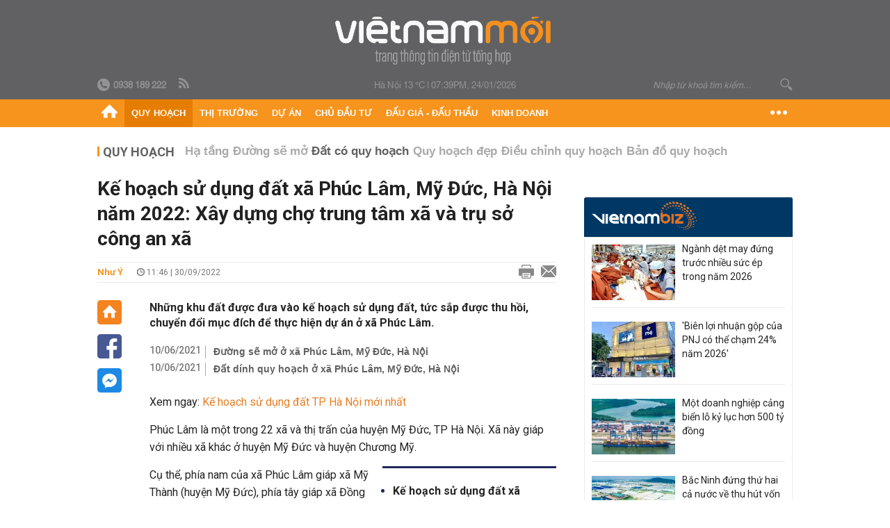

--- FILE ---
content_type: text/html; charset=utf-8
request_url: https://vietnammoi.vn/ke-hoach-su-dung-dat-xa-phuc-lam-my-duc-ha-noi-nam-2022-xay-dung-cho-trung-tam-xa-va-tru-so-cong-an-xa-2022930114634176.htm
body_size: 30421
content:
<!DOCTYPE html>
<html lang="vi" dir="ltr">
<head>
    <title>Kế hoạch sử dụng đất xã Phúc Lâm, Mỹ Đức, Hà Nội năm 2022: Xây dựng chợ trung tâm xã và trụ sở công an xã</title>
    <meta charset="utf-8" />
    <meta http-equiv="X-UA-Compatible" content="IE=100" />
    <meta name="viewport" content="width=device-width, initial-scale=1.0" />
    <meta http-equiv="Content-Language" content="vi" />
    <meta name="Language" content="vi" />
<meta name="keywords" content="Quy hoạch huyện Mỹ Đức, Quy hoạch sử dụng đất huyện Mỹ Đức, Kế hoạch sử dụng đất x&#227; Ph&#250;c L&#226;m, Quy hoạch sử dụng đất x&#227; Ph&#250;c L&#226;m, Quy hoạch x&#227; Ph&#250;c L&#226;m, Th&#244;ng tin quy hoạch H&#224; Nội, Kế hoạch sử dụng đất TP H&#224; Nội, Th&#244;ng tin quy hoạch TP H&#224; Nội" id="metakeywords" /> 
	<meta name="news_keywords" content="Quy hoạch huyện Mỹ Đức, Quy hoạch sử dụng đất huyện Mỹ Đức, Kế hoạch sử dụng đất x&#227; Ph&#250;c L&#226;m, Quy hoạch sử dụng đất x&#227; Ph&#250;c L&#226;m, Quy hoạch x&#227; Ph&#250;c L&#226;m, Th&#244;ng tin quy hoạch H&#224; Nội, Kế hoạch sử dụng đất TP H&#224; Nội, Th&#244;ng tin quy hoạch TP H&#224; Nội" id="newskeywords" /> 
	<meta name="description" content="Những khu đất được đưa v&#224;o kế hoạch sử dụng đất, tức sắp được thu hồi, chuyển đổi mục đ&#237;ch để thực hiện dự &#225;n ở x&#227; Ph&#250;c L&#226;m." id="metaDes" /> 
	<meta name="Language" content="vi" /> 
	<meta name="distribution" content="Global" /> 
	<meta name="REVISIT-AFTER" content="1 DAYS" /> 
	<meta name="robots" content="index,follow" /> 
	<meta name="copyright" content="Copyright (c) by https://vietnammoi.vn/" /> 
	<meta name="RATING" content="GENERAL" /> 
	<meta name="GENERATOR" content="https://vietnammoi.vn/" /> 
	<meta name="author" content="Vietnammoi" /> 
	<meta property="og:type" content="Article" /> 
	<meta property="article:tag" content="Quy hoạch huyện Mỹ Đức, Quy hoạch sử dụng đất huyện Mỹ Đức, Kế hoạch sử dụng đất x&#227; Ph&#250;c L&#226;m, Quy hoạch sử dụng đất x&#227; Ph&#250;c L&#226;m, Quy hoạch x&#227; Ph&#250;c L&#226;m, Th&#244;ng tin quy hoạch H&#224; Nội, Kế hoạch sử dụng đất TP H&#224; Nội, Th&#244;ng tin quy hoạch TP H&#224; Nội" /> 
	<meta property="og:title" content="Kế hoạch sử dụng đất x&#227; Ph&#250;c L&#226;m, Mỹ Đức, H&#224; Nội năm 2022: X&#226;y dựng chợ trung t&#226;m x&#227; v&#224; trụ sở c&#244;ng an x&#227;" /> 
	<meta property="og:description" content="Những khu đất được đưa v&#224;o kế hoạch sử dụng đất, tức sắp được thu hồi, chuyển đổi mục đ&#237;ch để thực hiện dự &#225;n ở x&#227; Ph&#250;c L&#226;m." /> 
	<meta property="og:image" content="https://cdn.vietnammoi.vn/1881912202208777/images/2022/09/30/pla-20220930113808776-avatar-fb-20220930114628213.png?width=600" /> 
	<meta property="og:width" content="600" /> 
	<meta property="og:height" content="315" /> 
	<meta property="og:url" content="https://vietnammoi.vn/ke-hoach-su-dung-dat-xa-phuc-lam-my-duc-ha-noi-nam-2022-xay-dung-cho-trung-tam-xa-va-tru-so-cong-an-xa-2022930114634176.htm" /> 
	<meta property="article:section" content="Quy Hoạch" /> 
	<meta property="article:published_time" content="2022-09-30T11:46:00" /> 
	<meta property="article:modified_time" content="2022-09-30T11:46:00" /> 
	<meta name="pubdate" content="2022-09-30T11:46:00" /> 
	<meta name="lastmod" content="2022-09-30T11:46:00" /> 
	<meta property="og:site_name" content="VIET NAM MOI" /> 
	<meta property="article:author" content="Vietnammoi" /> 
	<link rel="canonical" href="https://vietnammoi.vn/ke-hoach-su-dung-dat-xa-phuc-lam-my-duc-ha-noi-nam-2022-xay-dung-cho-trung-tam-xa-va-tru-so-cong-an-xa-2022930114634176.htm" /> 
	
    <meta http-equiv="REFRESH" content="1800" />
    <meta name="application-name" content="Việt Nam Mới" />
    <meta http-equiv="X-UA-Compatible" content="IE=edge" />
    <link rel="preconnect" href="https://fonts.googleapis.com" />
    <link rel="preconnect" href="https://fonts.gstatic.com" crossorigin />
    <link href="https://fonts.googleapis.com/css2?family=Roboto:ital,wght@0,100;0,300;0,400;0,500;0,700;0,900;1,100;1,300;1,400;1,500;1,900&display=swap" rel="stylesheet" />
    <link rel="dns-prefetch" href="https://cdn.vietnammoi.vn/">
    <link href="/images/2321_favicon-16x16.png" type="image/x-icon" rel="Shortcut Icon" />
    <link href="/images/2321_favicon-57x57.png" rel="apple-touch-icon" sizes="57x57" />
    <link href="/images/2321_favicon-60x60.png" rel="apple-touch-icon" sizes="60x60" />
    <link href="/images/2321_favicon-72x72.png" rel="apple-touch-icon" sizes="72x72" />
    <link href="/images/2321_favicon-76x76.png" rel="apple-touch-icon" sizes="76x76" />
    <link href="/images/2321_favicon-114x114.png" rel="apple-touch-icon" sizes="114x114" />
    <link href="/images/2321_favicon-120x120.png" rel="apple-touch-icon" sizes="120x120" />
    <link href="/images/2321_favicon-144x144.png" rel="apple-touch-icon" sizes="144x144" />
    <link href="/images/2321_favicon-152x152.png" rel="apple-touch-icon" sizes="152x152" />
    <link href="/images/2321_favicon-180x180.png" rel="apple-touch-icon" sizes="180x180" />
    <link href="/images/2321_favicon-32x32.png" sizes="32x32" rel="icon" type="image/png" />
    <link href="/images/2321_favicon-96x96.png" sizes="96x96" rel="icon" type="image/png" />
    <link href="/images/2321_favicon-192x192.png" sizes="192x192" rel="icon" type="image/png" />
    <link href="/plugins/scrollbar/jquery.scrollbar.min.css?v=EdJyu-Pq8KUQE7B34th3h7PtDS4Lq5oLgu5Y1ActGZQ" rel="stylesheet" />
    <link href="/plugins/pika/css/pikaday.min.css?v=gCHmR5sUjVS_q1K8OuZHfZWstano_GrBwd6e4jBGs3s" rel="stylesheet" />

    
        <link href="https://fonts.googleapis.com/css2?family=Inter:ital,opsz,wght@0,14..32,100..900;1,14..32,100..900&family=Newsreader:ital,opsz,wght@0,6..72,200..800;1,6..72,200..800&display=swap" rel="stylesheet" />
        <link href="/plugins/fancybox/jquery.fancybox.min.css?v=Vzbj7sDDS_woiFS3uNKo8eIuni59rjyNGtXfstRzStA" rel="stylesheet" />
        <link href="/plugins/jquery/ba/beforeafter.css" rel="stylesheet" />
    <link href="/css/dist/detail.min.css?v=EmINN37BTjJnxQfuyE40XT1ABrxkaXxMz9dtSv1Qd2A" rel="stylesheet" />


    <link href="/css/dist/master.min.css?v=XQQmo7UZdX0OMBZ7Pq5PxcyXBukiw8Xceb_Bmyi5w-o" rel="stylesheet" />

        <!-- Google tag (gtag.js) -->
        <script async src="https://www.googletagmanager.com/gtag/js?id=G-KZ6MS63J7C"></script>
        <script>
            window.dataLayer = window.dataLayer || [];
            function gtag() { dataLayer.push(arguments); }
            gtag('js', new Date());

            gtag('config', 'G-KZ6MS63J7C');

            document.addEventListener('DOMContentLoaded', function () {
                document.querySelectorAll('a[href]').forEach(function (link) {
                    const href = link.getAttribute('href');
                    if (!href) return;

                    // chỉ track link ngoài domain
                    if (href.startsWith('http') && !href.includes(location.hostname)) {
                        link.addEventListener('click', function () {
                            gtag('event', 'click_outbound', {
                                link_url: href,
                                link_text: link.innerText ? link.innerText.trim() : '',
                                page_path: location.pathname,
                                transport_type: 'beacon'
                            });
                        });
                    }
                });
            });
        </script>
                <script async src="https://static.amcdn.vn/tka/cdn.js" type="text/javascript"></script>
            <script>
                var arfAsync = arfAsync || [];
            </script>
            <script id="arf-core-js" onerror="window.arferrorload=true;" src="//media1.admicro.vn/cms/Arf.min.js" async></script>
            <script type="text/javascript">var _ADM_Channel = 'quy-hoach';</script>
        <script type="application/ld+json">
            {"@context":"https://schema.org","@type":"NewsArticle","headline":"Kế hoạch sử dụng đất xã Phúc Lâm, Mỹ Đức, Hà Nội năm 2022: Xây dựng chợ trung tâm xã và trụ sở công an xã","description":"Những khu đất được đưa vào kế hoạch sử dụng đất, tức sắp được thu hồi, chuyển đổi mục đích để thực hiện dự án ở xã Phúc Lâm.","url":"https://vietnammoi.vn/ke-hoach-su-dung-dat-xa-phuc-lam-my-duc-ha-noi-nam-2022-xay-dung-cho-trung-tam-xa-va-tru-so-cong-an-xa-2022930114634176.htm","mainEntityOfPage":{"@type":"WebPage","@id":"https://vietnammoi.vn/ke-hoach-su-dung-dat-xa-phuc-lam-my-duc-ha-noi-nam-2022-xay-dung-cho-trung-tam-xa-va-tru-so-cong-an-xa-2022930114634176.htm"},"publisher":{"@type":"Organization","name":"Trang Việt Nam Mới","logo":{"@type":"ImageObject","url":"https://cdn.vietnammoi.vn/logos/logo-600.png"}},"image":["https://cdn.vietnammoi.vn/1881912202208777/images/2022/09/30/pla-20220930113808776-avatar-fb-20220930114619936.png?width=600"],"datePublished":"2022-09-30T11:46:15+07:00","dateModified":"2022-09-30T11:46:15+07:00","author":{"@type":"Person","name":"Như Ý","url":"https://vietnammoi.vn"},"breadcrumb":{"@type":"BreadcrumbList","itemListElement":[{"@type":"ListItem","position":1,"item":{"@id":"https://vietnammoi.vn/quy-hoach.htm","name":"Quy hoạch"}},{"@type":"ListItem","position":2,"item":{"@id":"https://vietnammoi.vn/ke-hoach-su-dung-dat-xa-phuc-lam-my-duc-ha-noi-nam-2022-xay-dung-cho-trung-tam-xa-va-tru-so-cong-an-xa-2022930114634176.htm","name":"Kế hoạch sử dụng đất xã Phúc Lâm, Mỹ Đức, Hà Nội năm 2022: Xây dựng chợ trung tâm xã và trụ sở công an xã"}}]}};
        </script>
        <!-- Pushtimize: new version -->
        <script src="https://sdk.moneyoyo.com/v1/webpush.js?pid=wqE8-lVEeSm0I6KH0aMLGQ" async></script>
</head>
<body class="">
    <input name="__RequestVerificationToken" type="hidden" value="CfDJ8K_vffReo45NvQ4UuWymope4keriu-xKWbkc80ThvtyZ7F2jv9TF48hdyeUcZeNxU7I-i0__R8iLaHJmyuBWt3eu7S4-4R7r5YyGnUES5fUECE0jbiCg4V5hzpYzHYcazVU9Czv_acZICed48GmPDOU" />
    <div id="fb-root"></div>
    <script async defer crossorigin="anonymous" src="https://connect.facebook.net/vi_VN/sdk.js#xfbml=1&amp;version=v12.0&amp;appId=&amp;autoLogAppEvents=1"></script>

    <div id="admwrapper">
            
        <div id="header" class="hidden-print none-header-magazine">
            <div class="wrapper clearafter">
                <div id="logo"><a href="/" title="Việt Nam Mới"></a></div>
                <div class="links">
                    <div class="left">
                        <a href="tel:+84938189222"><i class="icon-tel-header"></i><b>0938 189 222</b></a>
                        <a href="/tin-gio-chot.rss" class="icon-rss-header" rel="nofollow" title="RSS feed" target="_blank"></a>
                    </div>

                    <!-- weather -->
                    <span id="_weather"></span> |
                    <span id="_dateTime" data-value=""></span>

                    <div id="search-form" class="right">
                        <input type="text" name="search" id="search" placeholder="Nhập từ khoá tìm kiếm..." autocomplete="off">
                        <span class="icon-search"></span>
                    </div>
                </div>
            </div>
        </div>

            
<div id="nav" class="none-nav-magazine">
    <div class="nav_icon"><span class="icon"></span></div>
    <div class="wrapper clearafter">
        <ul class="left" id="main-menu-zone">
            <li><a href="https://vietnammoi.vn/" title="Trang chủ"><span class="icon icon-home-nav"></span></a></li>
                    <li data-id="548" data-url="/ajax/chuyen-muc/548" class="parent" data-ajaxcontent-trigger="mouseenter" data-zoneurl="quy-hoach">
                        <a href="/quy-hoach.htm" title="Quy ho&#x1EA1;ch" data-zoneid="548">Quy hoạch</a>

                            <div class="popup">
                                <div class="wrapper clearafter smooth">
                                    <ul class="popup_links left">
                                            <li><a href="/quy-hoach/ha-tang.htm" title="H&#x1EA1; t&#x1EA7;ng">Hạ tầng</a></li>
                                            <li><a href="/quy-hoach/duong-se-mo.htm" title="&#x110;&#x1B0;&#x1EDD;ng s&#x1EBD; m&#x1EDF;">Đường sẽ mở</a></li>
                                            <li><a href="/quy-hoach/dat-co-quy-hoach.htm" title="&#x110;&#x1EA5;t c&amp;#243; quy ho&#x1EA1;ch">Đất có quy hoạch</a></li>
                                            <li><a href="/quy-hoach/quy-hoach-dep.htm" title="Quy ho&#x1EA1;ch &#x111;&#x1EB9;p">Quy hoạch đẹp</a></li>
                                            <li><a href="/quy-hoach/dieu-chinh-quy-hoach.htm" title="&#x110;i&#x1EC1;u ch&#x1EC9;nh quy ho&#x1EA1;ch">Điều chỉnh quy hoạch</a></li>
                                            <li><a href="/quy-hoach/ban-do-quy-hoach.htm" title="B&#x1EA3;n &#x111;&#x1ED3; quy ho&#x1EA1;ch">Bản đồ quy hoạch</a></li>
                                    </ul>

                                    <ul class="popup_news left" data-ajaxcontent="quy-hoach" data-id="548">
                                        <li class="left indicator"></li>
                                        <li class="left indicator"></li>
                                        <li class="left indicator"></li>
                                        <li class="left indicator"></li>
                                    </ul>
                                </div>
                            </div>
                    </li>
                    <li data-id="555" data-url="/ajax/chuyen-muc/555" class="parent" data-ajaxcontent-trigger="mouseenter" data-zoneurl="thi-truong">
                        <a href="/thi-truong.htm" title="Th&#x1ECB; tr&#x1B0;&#x1EDD;ng" data-zoneid="555">Thị trường</a>

                            <div class="popup">
                                <div class="wrapper clearafter smooth">
                                    <ul class="popup_links left">
                                            <li><a href="/thi-truong/chinh-sach.htm" title="Ch&amp;#237;nh s&amp;#225;ch">Chính sách</a></li>
                                            <li><a href="/thi-truong/gia-ca.htm" title="Gi&amp;#225; c&#x1EA3;">Giá cả</a></li>
                                            <li><a href="/thi-truong/du-bao.htm" title="D&#x1EF1; b&amp;#225;o">Dự báo</a></li>
                                            <li><a href="/thi-truong/vat-lieu-xay-dung.htm" title="V&#x1EAD;t li&#x1EC7;u x&amp;#226;y d&#x1EF1;ng">Vật liệu xây dựng</a></li>
                                    </ul>

                                    <ul class="popup_news left" data-ajaxcontent="thi-truong" data-id="555">
                                        <li class="left indicator"></li>
                                        <li class="left indicator"></li>
                                        <li class="left indicator"></li>
                                        <li class="left indicator"></li>
                                    </ul>
                                </div>
                            </div>
                    </li>
                    <li data-id="560" data-url="/ajax/chuyen-muc/560" class="parent" data-ajaxcontent-trigger="mouseenter" data-zoneurl="du-an">
                        <a href="/du-an.htm" title="D&#x1EF1; &amp;#225;n" data-zoneid="560">Dự án</a>

                            <div class="popup">
                                <div class="wrapper clearafter smooth">
                                    <ul class="popup_links left">
                                            <li><a href="/du-an/du-an-moi.htm" title="D&#x1EF1; &amp;#225;n m&#x1EDB;i">Dự án mới</a></li>
                                            <li><a href="/du-an/dang-mo-ban.htm" title="&#x110;ang m&#x1EDF; b&amp;#225;n">Đang mở bán</a></li>
                                            <li><a href="/du-an/khong-gian-song.htm" title="Kh&amp;#244;ng gian s&#x1ED1;ng">Không gian sống</a></li>
                                    </ul>

                                    <ul class="popup_news left" data-ajaxcontent="du-an" data-id="560">
                                        <li class="left indicator"></li>
                                        <li class="left indicator"></li>
                                        <li class="left indicator"></li>
                                        <li class="left indicator"></li>
                                    </ul>
                                </div>
                            </div>
                    </li>
                    <li data-id="563" data-url="/ajax/chuyen-muc/563" class="parent" data-ajaxcontent-trigger="mouseenter" data-zoneurl="chu-dau-tu">
                        <a href="/chu-dau-tu.htm" title="Ch&#x1EE7; &#x111;&#x1EA7;u t&#x1B0;" data-zoneid="563">Chủ đầu tư</a>

                            <div class="popup">
                                <div class="wrapper clearafter smooth">
                                    <ul class="popup_links left">
                                            <li><a href="/chu-dau-tu/lanh-dao.htm" title="L&amp;#227;nh &#x111;&#x1EA1;o">Lãnh đạo</a></li>
                                            <li><a href="/chu-dau-tu/tai-chinh.htm" title="T&amp;#224;i ch&amp;#237;nh">Tài chính</a></li>
                                            <li><a href="/chu-dau-tu/hoat-dong-kinh-doanh.htm" title="Ho&#x1EA1;t &#x111;&#x1ED9;ng kinh doanh">Hoạt động kinh doanh</a></li>
                                    </ul>

                                    <ul class="popup_news left" data-ajaxcontent="chu-dau-tu" data-id="563">
                                        <li class="left indicator"></li>
                                        <li class="left indicator"></li>
                                        <li class="left indicator"></li>
                                        <li class="left indicator"></li>
                                    </ul>
                                </div>
                            </div>
                    </li>
                    <li data-id="567" data-url="/ajax/chuyen-muc/567" class="parent" data-ajaxcontent-trigger="mouseenter" data-zoneurl="dau-gia-dau-thau">
                        <a href="/dau-gia-dau-thau.htm" title="&#x110;&#x1EA5;u gi&amp;#225; - &#x110;&#x1EA5;u th&#x1EA7;u" data-zoneid="567">Đấu giá - Đấu thầu</a>

                            <div class="popup">
                                <div class="wrapper clearafter smooth">
                                    <ul class="popup_links left">
                                            <li><a href="/dau-gia-dau-thau/ha-noi.htm" title="H&amp;#224; N&#x1ED9;i">Hà Nội</a></li>
                                            <li><a href="/dau-gia-dau-thau/tp-hcm.htm" title="TP HCM">TP HCM</a></li>
                                            <li><a href="/dau-gia-dau-thau/dia-phuong-khac.htm" title="&#x110;&#x1ECB;a ph&#x1B0;&#x1A1;ng kh&amp;#225;c">Địa phương khác</a></li>
                                    </ul>

                                    <ul class="popup_news left" data-ajaxcontent="dau-gia-dau-thau" data-id="567">
                                        <li class="left indicator"></li>
                                        <li class="left indicator"></li>
                                        <li class="left indicator"></li>
                                        <li class="left indicator"></li>
                                    </ul>
                                </div>
                            </div>
                    </li>
                    <li data-id="30" data-url="/ajax/chuyen-muc/30" class="parent" data-ajaxcontent-trigger="mouseenter" data-zoneurl="kinh-doanh">
                        <a href="/kinh-doanh.htm" title="Kinh doanh" data-zoneid="30">Kinh doanh</a>

                            <div class="popup">
                                <div class="wrapper clearafter smooth">
                                    <ul class="popup_links left">
                                            <li><a href="/kinh-doanh/tai-chinh-ngan-hang.htm" title="T&amp;#224;i ch&amp;#237;nh - Ng&amp;#226;n h&amp;#224;ng">Tài chính - Ngân hàng</a></li>
                                            <li><a href="/kinh-doanh/doanh-nghiep.htm" title="Doanh nghi&#x1EC7;p">Doanh nghiệp</a></li>
                                            <li><a href="/kinh-doanh/doanh-nhan.htm" title="Doanh nh&amp;#226;n">Doanh nhân</a></li>
                                            <li><a href="/kinh-doanh/tai-chinh-ca-nhan.htm" title="T&amp;#224;i ch&amp;#237;nh c&amp;#225; nh&amp;#226;n">Tài chính cá nhân</a></li>
                                    </ul>

                                    <ul class="popup_news left" data-ajaxcontent="kinh-doanh" data-id="30">
                                        <li class="left indicator"></li>
                                        <li class="left indicator"></li>
                                        <li class="left indicator"></li>
                                        <li class="left indicator"></li>
                                    </ul>
                                </div>
                            </div>
                    </li>
        </ul>
        <div class="right clickable" data-trigger="">
            <span class="icon icon-dot-nav" data-trigger-content=""></span>
            <div class="popup">
                <div class="wrapper clearafter">
                            <div class="col left">
                                <a data-id="548" href="/quy-hoach.htm" class="title" title="Quy hoạch">Quy hoạch</a>

                                    <ul>
                                            <li data-id="549">
                                                <a href="/quy-hoach/ha-tang.htm" title="H&#x1EA1; t&#x1EA7;ng">Hạ tầng</a>
                                            </li>
                                            <li data-id="550">
                                                <a href="/quy-hoach/duong-se-mo.htm" title="&#x110;&#x1B0;&#x1EDD;ng s&#x1EBD; m&#x1EDF;">Đường sẽ mở</a>
                                            </li>
                                            <li data-id="551">
                                                <a href="/quy-hoach/dat-co-quy-hoach.htm" title="&#x110;&#x1EA5;t c&amp;#243; quy ho&#x1EA1;ch">Đất có quy hoạch</a>
                                            </li>
                                            <li data-id="552">
                                                <a href="/quy-hoach/quy-hoach-dep.htm" title="Quy ho&#x1EA1;ch &#x111;&#x1EB9;p">Quy hoạch đẹp</a>
                                            </li>
                                            <li data-id="553">
                                                <a href="/quy-hoach/dieu-chinh-quy-hoach.htm" title="&#x110;i&#x1EC1;u ch&#x1EC9;nh quy ho&#x1EA1;ch">Điều chỉnh quy hoạch</a>
                                            </li>
                                            <li data-id="554">
                                                <a href="/quy-hoach/ban-do-quy-hoach.htm" title="B&#x1EA3;n &#x111;&#x1ED3; quy ho&#x1EA1;ch">Bản đồ quy hoạch</a>
                                            </li>
                                    </ul>
                            </div>
                            <div class="col left">
                                <a data-id="555" href="/thi-truong.htm" class="title" title="Thị trường">Thị trường</a>

                                    <ul>
                                            <li data-id="556">
                                                <a href="/thi-truong/chinh-sach.htm" title="Ch&amp;#237;nh s&amp;#225;ch">Chính sách</a>
                                            </li>
                                            <li data-id="557">
                                                <a href="/thi-truong/gia-ca.htm" title="Gi&amp;#225; c&#x1EA3;">Giá cả</a>
                                            </li>
                                            <li data-id="558">
                                                <a href="/thi-truong/du-bao.htm" title="D&#x1EF1; b&amp;#225;o">Dự báo</a>
                                            </li>
                                            <li data-id="559">
                                                <a href="/thi-truong/vat-lieu-xay-dung.htm" title="V&#x1EAD;t li&#x1EC7;u x&amp;#226;y d&#x1EF1;ng">Vật liệu xây dựng</a>
                                            </li>
                                    </ul>
                            </div>
                            <div class="col left">
                                <a data-id="560" href="/du-an.htm" class="title" title="Dự án">Dự án</a>

                                    <ul>
                                            <li data-id="571">
                                                <a href="/du-an/du-an-moi.htm" title="D&#x1EF1; &amp;#225;n m&#x1EDB;i">Dự án mới</a>
                                            </li>
                                            <li data-id="561">
                                                <a href="/du-an/dang-mo-ban.htm" title="&#x110;ang m&#x1EDF; b&amp;#225;n">Đang mở bán</a>
                                            </li>
                                            <li data-id="562">
                                                <a href="/du-an/khong-gian-song.htm" title="Kh&amp;#244;ng gian s&#x1ED1;ng">Không gian sống</a>
                                            </li>
                                    </ul>
                            </div>
                            <div class="col left">
                                <a data-id="563" href="/chu-dau-tu.htm" class="title" title="Chủ đầu tư">Chủ đầu tư</a>

                                    <ul>
                                            <li data-id="564">
                                                <a href="/chu-dau-tu/lanh-dao.htm" title="L&amp;#227;nh &#x111;&#x1EA1;o">Lãnh đạo</a>
                                            </li>
                                            <li data-id="565">
                                                <a href="/chu-dau-tu/tai-chinh.htm" title="T&amp;#224;i ch&amp;#237;nh">Tài chính</a>
                                            </li>
                                            <li data-id="566">
                                                <a href="/chu-dau-tu/hoat-dong-kinh-doanh.htm" title="Ho&#x1EA1;t &#x111;&#x1ED9;ng kinh doanh">Hoạt động kinh doanh</a>
                                            </li>
                                    </ul>
                            </div>
                            <div class="col left">
                                <a data-id="567" href="/dau-gia-dau-thau.htm" class="title" title="Đấu giá - Đấu thầu">Đấu giá - Đấu thầu</a>

                                    <ul>
                                            <li data-id="568">
                                                <a href="/dau-gia-dau-thau/ha-noi.htm" title="H&amp;#224; N&#x1ED9;i">Hà Nội</a>
                                            </li>
                                            <li data-id="569">
                                                <a href="/dau-gia-dau-thau/tp-hcm.htm" title="TP HCM">TP HCM</a>
                                            </li>
                                            <li data-id="570">
                                                <a href="/dau-gia-dau-thau/dia-phuong-khac.htm" title="&#x110;&#x1ECB;a ph&#x1B0;&#x1A1;ng kh&amp;#225;c">Địa phương khác</a>
                                            </li>
                                    </ul>
                            </div>
                            <div class="col left">
                                <a data-id="30" href="/kinh-doanh.htm" class="title" title="Kinh doanh">Kinh doanh</a>

                                    <ul>
                                            <li data-id="151">
                                                <a href="/kinh-doanh/tai-chinh-ngan-hang.htm" title="T&amp;#224;i ch&amp;#237;nh - Ng&amp;#226;n h&amp;#224;ng">Tài chính - Ngân hàng</a>
                                            </li>
                                            <li data-id="153">
                                                <a href="/kinh-doanh/doanh-nghiep.htm" title="Doanh nghi&#x1EC7;p">Doanh nghiệp</a>
                                            </li>
                                            <li data-id="516">
                                                <a href="/kinh-doanh/doanh-nhan.htm" title="Doanh nh&amp;#226;n">Doanh nhân</a>
                                            </li>
                                            <li data-id="517">
                                                <a href="/kinh-doanh/tai-chinh-ca-nhan.htm" title="T&amp;#224;i ch&amp;#237;nh c&amp;#225; nh&amp;#226;n">Tài chính cá nhân</a>
                                            </li>
                                    </ul>
                            </div>

                    <div class="newline">
                        <div class="newlink">
                            <a href="https://vietnammoi.vn/e-mag.htm" rel="nofollow" class="view-emag" title="eMagazine">
                                <img src="/images/2321_emag-light.png" alt="eMagazine" />
                            </a>
                            <a href="https://vietnammoi.vn/photostory.htm" rel="nofollow" class="view-photo" title="Photostory">
                                <img src="/images/2321_photostories-light.png" alt="Photostory" />
                            </a>
                            <a href="https://vietnammoi.vn/infographic.htm" rel="nofollow" class="view-info" title="Infographic">
                                <img src="/images/2321_infographic-light.png" alt="Infographic" />
                            </a>
                        </div>
                    </div>
                </div>
            </div>
        </div>
    </div>
</div>

        <!-- ads -->
            <div class="w1000">
                <div class="vnmoi-topbanner">
                            <div>
        <zone id="jscyjn9r"></zone>
        <script>
            arfAsync.push("jscyjn9r");
        </script>
    </div>

                </div>
            </div> 

        
                <input type="hidden" value="548" id="hdZoneParentId" />
                                
    <div class="wrapper text-center">
        <div class="margin-20-top"></div>
        <!-- ads -->
    </div>
    <div class="wrapper clearafter margin-25-top">
        <input type="hidden" name="hidLastModifiedDate" id="hidLastModifiedDate" />

        <div class="wrapper clearafter highlight margin-20-top margin-25-bottom detailheading">
            
            <div class="margin-25-bottom" id="title-category">
                <div>
                        <a href="/quy-hoach.htm" title="Quy hoạch">Quy hoạch</a>
                </div>

                    <ul class="title_sub">
                            <li class="">
                                <a data-id="549" href="/quy-hoach/ha-tang.htm" title="Hạ tầng">
                                    Hạ tầng
                                </a>
                            </li>
                            <li class="">
                                <a data-id="550" href="/quy-hoach/duong-se-mo.htm" title="Đường sẽ mở">
                                    Đường sẽ mở
                                </a>
                            </li>
                            <li class="active">
                                <a data-id="551" href="/quy-hoach/dat-co-quy-hoach.htm" title="Đất có quy hoạch">
                                    Đất có quy hoạch
                                </a>
                            </li>
                            <li class="">
                                <a data-id="552" href="/quy-hoach/quy-hoach-dep.htm" title="Quy hoạch đẹp">
                                    Quy hoạch đẹp
                                </a>
                            </li>
                            <li class="">
                                <a data-id="553" href="/quy-hoach/dieu-chinh-quy-hoach.htm" title="Điều chỉnh quy hoạch">
                                    Điều chỉnh quy hoạch
                                </a>
                            </li>
                            <li class="">
                                <a data-id="554" href="/quy-hoach/ban-do-quy-hoach.htm" title="Bản đồ quy hoạch">
                                    Bản đồ quy hoạch
                                </a>
                            </li>
                    </ul>
            </div>

        </div>
    </div>
    <div class="wrapper">
        <!-- ads -->
    </div>
    <div class="wrapper clearafter margin-25-top" id="__main_wrapper_content">
        <div class="col685 left">

            <div class="col660">
                <h1 id="title-article" class="margin-15-bottom title-article" data-role="title">
                    Kế hoạch sử dụng đất xã Phúc Lâm, Mỹ Đức, Hà Nội năm 2022: Xây dựng chợ trung tâm xã và trụ sở công an xã
                </h1>

                <!-- article info top -->
                <div class="article-info clearafter margin-25-bottom">
                    
<a href="javascript:;" class="info_author left" data-role="author" title="Nh&#x1B0; &#xDD;">Nh&#x1B0; &#xDD;</a>
<span class="time flex-1">
    <i class="icon icon-time"></i><span data-role="publishdate"> 11:46 | 30/09/2022</span>
</span>
<a class="clickable" title="In bài viết" data-action-print target="_blank" href="https://vietnammoi.vn/ke-hoach-su-dung-dat-xa-phuc-lam-my-duc-ha-noi-nam-2022-xay-dung-cho-trung-tam-xa-va-tru-so-cong-an-xa-2022930114634176-print.htm"><i class="icon icon-print"></i></a>
<a title="Email bài viết" href="mailto:?subject=K&#x1EBF; ho&#x1EA1;ch s&#x1EED; d&#x1EE5;ng &#x111;&#x1EA5;t x&#xE3; Ph&#xFA;c L&#xE2;m, M&#x1EF9; &#x110;&#x1EE9;c, H&#xE0; N&#x1ED9;i n&#x103;m 2022: X&#xE2;y d&#x1EF1;ng ch&#x1EE3; trung t&#xE2;m x&#xE3; v&#xE0; tr&#x1EE5; s&#x1EDF; c&#xF4;ng an x&#xE3; - Vi&#x1EC7;tNamM&#x1EDB;i&amp;body=https://vietnammoi.vn/ke-hoach-su-dung-dat-xa-phuc-lam-my-duc-ha-noi-nam-2022-xay-dung-cho-trung-tam-xa-va-tru-so-cong-an-xa-2022930114634176.htm" rel="nofollow"><i class="icon icon-mail"></i></a>

                </div>

                <div id="sticky-box" class="col35 left social-buttons" data-article-follow>
                    
<a href="/" class="icon icon-home" title="Trang chủ"></a>
<a onclick="VNMoi.fn.shareFbClick('https://vietnammoi.vn/ke-hoach-su-dung-dat-xa-phuc-lam-my-duc-ha-noi-nam-2022-xay-dung-cho-trung-tam-xa-va-tru-so-cong-an-xa-2022930114634176.htm')" href="javascript:;" data-target="_blank" class="icon icon-fb clickable" title="Chia sẻ trên Facebook"></a>
<a onclick="VNMoi.fn.shareFbMsgClick('http://www.facebook.com/dialog/send?app_id=&amp;link=https://vietnammoi.vn/ke-hoach-su-dung-dat-xa-phuc-lam-my-duc-ha-noi-nam-2022-xay-dung-cho-trung-tam-xa-va-tru-so-cong-an-xa-2022930114634176.htm&amp;redirect_uri=https://vietnammoi.vn/ke-hoach-su-dung-dat-xa-phuc-lam-my-duc-ha-noi-nam-2022-xay-dung-cho-trung-tam-xa-va-tru-so-cong-an-xa-2022930114634176.htm')" href="javascript:;" class="icon icon-fbmsg clickable" title="Chia sẻ qua Facebook Messenger"></a>

                </div>

                <div class="col585 right" data-article-target>
                    <div class="sapo margin-20-bottom" data-role="sapo">
                        Những khu đất được đưa vào kế hoạch sử dụng đất, tức sắp được thu hồi, chuyển đổi mục đích để thực hiện dự án ở xã Phúc Lâm.
                    </div>

                    

                        <!-- relations -->
                        <ul class="related-news margin-25-bottom detailpopup">
                                        <li data-ids="20210610163052514,20210610135424765">
                    <span class="time">10/06/2021</span>
                <a href="https://vietnammoi.vn/duong-se-mo-o-xa-phuc-lam-my-duc-ha-noi-20210610163052514.htm" data-popup-url="https://vietnammoi.vn/duong-se-mo-o-xa-phuc-lam-my-duc-ha-noi-20210610163052514.htm" title="&#x110;&#x1B0;&#x1EDD;ng s&#x1EBD; m&#x1EDF; &#x1EDF; x&#xE3; Ph&#xFA;c L&#xE2;m, M&#x1EF9; &#x110;&#x1EE9;c, H&#xE0; N&#x1ED9;i" class="show-popup visit-popup">
                    Đường sẽ mở ở xã Phúc Lâm, Mỹ Đức, Hà Nội
                </a>
            </li>
            <li data-ids="20210610163052514,20210610135424765">
                    <span class="time">10/06/2021</span>
                <a href="https://vietnammoi.vn/dat-dinh-quy-hoach-o-xa-phuc-lam-my-duc-ha-noi-20210610135424765.htm" data-popup-url="https://vietnammoi.vn/dat-dinh-quy-hoach-o-xa-phuc-lam-my-duc-ha-noi-20210610135424765.htm" title="&#x110;&#x1EA5;t d&#xED;nh quy ho&#x1EA1;ch &#x1EDF; x&#xE3; Ph&#xFA;c L&#xE2;m, M&#x1EF9; &#x110;&#x1EE9;c, H&#xE0; N&#x1ED9;i" class="show-popup visit-popup">
                    Đất dính quy hoạch ở xã Phúc Lâm, Mỹ Đức, Hà Nội
                </a>
            </li>

                        </ul>

                    <!-- article body -->
                    <div class="entry-body" data-role="content">
                        <p>Xem ngay: <a class="link-content-inline" title="Kế hoạch sử dụng đất TP Hà Nội mới nhất" href="https://vietnammoi.vn/ke-hoach-su-dung-dat-tp-ha-noi.html" data-id="insertlink_20221125145857452" data-type="inside"><span style="color: #e67e23;">Kế hoạch sử dụng đất TP Hà Nội mới nhất</span> </a></p>
<p>Phúc Lâm là một trong 22 xã và thị trấn của huyện Mỹ Đức, TP Hà Nội. Xã này giáp với nhiều xã khác ở huyện Mỹ Đức và huyện Chương Mỹ.</p>
<div class="VnBizPreviewMode align-right type-2" contenteditable="false" data-id="boxnewsrelated_20221125145932990" data-type="boxnewsrelated">
<ul class="type-2" data-template="2" data-items="1">
<li class="title-header">TIN LIÊN QUAN</li>
<li><a class="image" href="/ke-hoach-su-dung-dat-xa-thuong-lam-my-duc-ha-noi-nam-2022-xay-moi-tru-so-quan-su-xa-va-nha-van-hoa-thon-trung-202293012841470.htm" target="_blank" rel="noopener"> <img src="https://cdn.vietnammoi.vn/1881912202208777/images/2022/09/30/thl-20220930120243242-avatar-fb-20220930120834777.png" alt="" data-avatar="1881912202208777/images/2022/09/30/thl-20220930120243242-avatar-fb-20220930120834777.png"> </a>
<h4 class="title"><a class="title-link" href="/ke-hoach-su-dung-dat-xa-thuong-lam-my-duc-ha-noi-nam-2022-xay-moi-tru-so-quan-su-xa-va-nha-van-hoa-thon-trung-202293012841470.htm" target="_blank" rel="noopener">Kế hoạch sử dụng đất xã Thượng Lâm, Mỹ Đức, Hà Nội năm 2022: Xây mới trụ sở quân sự xã và nhà văn hoá thôn Trung</a> <span class="datetime"> 30/09/2022 - 12:08</span></h4>
</li>
</ul>
</div>
<p>Cụ thể, phía nam của xã Phúc Lâm giáp xã Mỹ Thành (huyện Mỹ Đức), phía tây giáp xã Đồng Tâm (huyện Mỹ Đức), phía tây bắc giáp xã Đồng Lạc (huyện Chương Mỹ), phía bắc giáp xã Hồng Phong (huyện Mỹ Đức), phía đông bắc giáp xã Đồng Phú (huyện Chương Mỹ) và sông Đáy, phía đông giáp xã Hoà Chính (huyện Chương Mỹ) và sông Đáy, phía đông nam giáp xã Viên An (huyện Chương Mỹ) và sông Đáy.</p>
<p>Xã Phúc Lâm nằm ở phía bắc của huyện Mỹ Đức. Địa bàn xã có chợ Khảm Lâm, sân bóng thôn Khảm Lâm,... Ngoài ra, khu du lịch nghỉ dưỡng hồ Tuy Lai cách trung tâm xã khoảng 9,5 km.</p>
<div class="VnBizPreviewMode align-center" contenteditable="false" data-id="simpleimage_2022093011382525" data-type="simpleimage">
<figure class="image" data-border-width="0" data-border-color="#c82121" data-zoom="false" data-border="false"><img src="https://cdn.vietnammoi.vn/1881912202208777/images/2022/09/30/pla-20220930113808776.png?width=700" alt="" data-original="https://cdn.vietnammoi.vn/1881912202208777/images/2022/09/30/pla-20220930113808776.png" data-mobile-url="https://cdn.vietnammoi.vn/1881912202208777/images/2022/09/30/pla-20220930113808776.png?width=700">
<figcaption>
<p class="show-placeholder" contenteditable="true" data-placeholder="[Nhập chú thích ảnh]">Xã <!--StartFragment-->Phúc Lâm<!--EndFragment--> trên bản đồ Google vệ tinh. (Ảnh: <em>Ảnh chụp màn hình Google</em>).                           <!--EndFragment--> </p>
</figcaption>
</figure>
</div>
<p>Theo Kế hoạch sử dụng đất năm 2022 của huyện Mỹ Đức được UBND TP Hà Nội phê duyệt ngày 14/1, xã <!--StartFragment-->Phúc Lâm<!--EndFragment--> có một số dự án sẽ thu hồi, chuyển đổi mục đích đất để triển khai như dự án xây dựng trụ sở công an các xã Phúc Lâm 0,1 ha; Hợp Tiến 0,2 ha; Hương Sơn 0,1 ha; An phú 0,1 ha; mở rộng đường TL 429 (từ cầu Ba Thá đến đường HCM);</p>
<p>Xây dựng chợ trung tâm xã Phúc Lâm; nhà văn hoá thôn Phúc Lâm Thượng; xây dựng Nhà văn hoá thôn Phúc Lâm Hạ; xây dựng nhà văn hoá thôn Khảm Lâm; xây dựng nhà văn hoá thôn Phúc Lâm Trung; xây dựng nhà văn hoá thôn Phù Yên; xây dựng nhà văn hoá thôn Chân Chim;</p>
<p>Dự án đấu giá QSD đất tại xã Phúc Lâm (thôn Chân Chim 0,01 ha); cải tạo, nâng cấp đường trục giao thông liên xã Phúc Lâm - Lê Thanh, huyện Mỹ Đức, TP Hà Nội;...</p>
<p><a class="link-content-inline" title="Xem chi tiết và tải về Quyết định phê duyệt Kế hoạch sử dụng đất năm 2022 huyện Mỹ Đức. TẠI ĐÂY" href="http://doctin.myduc.hanoi.gov.vn/documents/25512/0/_VB_1644462797053_VB_211-Q%C4%90-UBND.pdf/dffc1ea3-525a-4f4b-b429-ce8268a465c7" data-id="insertlink_20220930114650975" data-type="inside">Xem chi tiết và tải về Quyết định phê duyệt Kế hoạch sử dụng đất năm 2022 huyện Mỹ Đức. TẠI ĐÂY </a></p>
<p><a class="link-content-inline" title="Xem chi tiết và tải về Bản đồ Kế hoạch sử dụng đất năm 2022 huyện Mỹ Đức. TẠI ĐÂY" href="http://doctin.myduc.hanoi.gov.vn/documents/25512/0/_VB_1644462850796_VB_BanDo_KH_HUYENMYDUC_2022(duyet148ct).dgn.pdf/04077fe1-b70c-4d15-b1d3-3a317acb302a" data-id="insertlink_20220930114656697" data-type="inside">Xem chi tiết và tải về Bản đồ Kế hoạch sử dụng đất năm 2022 huyện Mỹ Đức. TẠI ĐÂY </a></p>
<p><a class="link-content-inline" title="Xem thêm: Cập nhật kế hoạch sử dụng đất xã Phúc Lâm TẠI ĐÂY" href="https://vietnammoi.vn/ke-hoach-su-dung-dat-xa-phuc-lam.html" data-id="insertlink_20220930114707510" data-type="inside">Xem thêm: Cập nhật kế hoạch sử dụng đất xã Phúc Lâm TẠI ĐÂY </a></p>

                        
                    </div>

                        <!-- relation specials -->
                        <div class="clear"></div>
                        <div class="footer-related">
                            
    <ul>
                    <li class="first">
                        <div class="title">
                            <span class="beforetitle">&gt;&gt;</span>
                            <a href="https://vietnammoi.vn/ban-do-quy-hoach-su-dung-dat-xa-phuc-lam-my-duc-ha-noi-20210610133338629.htm" title="B&#x1EA3;n &#x111;&#x1ED3; quy ho&#x1EA1;ch s&#x1EED; d&#x1EE5;ng &#x111;&#x1EA5;t x&#xE3; Ph&#xFA;c L&#xE2;m, M&#x1EF9; &#x110;&#x1EE9;c, H&#xE0; N&#x1ED9;i">Bản đồ quy hoạch sử dụng đất xã Phúc Lâm, Mỹ Đức, Hà Nội</a>
                        </div>
                        <a href="https://vietnammoi.vn/ban-do-quy-hoach-su-dung-dat-xa-phuc-lam-my-duc-ha-noi-20210610133338629.htm" title="B&#x1EA3;n &#x111;&#x1ED3; quy ho&#x1EA1;ch s&#x1EED; d&#x1EE5;ng &#x111;&#x1EA5;t x&#xE3; Ph&#xFA;c L&#xE2;m, M&#x1EF9; &#x110;&#x1EE9;c, H&#xE0; N&#x1ED9;i" class="img">
                            <img src="https://cdn.vietnammoi.vn/171464242508312576/2021/6/10/screen-shot-2021-06-10-at-12658-pm-1623306450776507285370-263-0-693-645-crop-16233064883041871486163.png?width=220" width="220" alt="B&#x1EA3;n &#x111;&#x1ED3; quy ho&#x1EA1;ch s&#x1EED; d&#x1EE5;ng &#x111;&#x1EA5;t x&#xE3; Ph&#xFA;c L&#xE2;m, M&#x1EF9; &#x110;&#x1EE9;c, H&#xE0; N&#x1ED9;i" title="B&#x1EA3;n &#x111;&#x1ED3; quy ho&#x1EA1;ch s&#x1EED; d&#x1EE5;ng &#x111;&#x1EA5;t x&#xE3; Ph&#xFA;c L&#xE2;m, M&#x1EF9; &#x110;&#x1EE9;c, H&#xE0; N&#x1ED9;i" class="w210" />
                        </a>
                    </li>
                    <li>
                        <span class="time">10/06/2021</span>
                        <a href="https://vietnammoi.vn/ban-do-quy-hoach-su-dung-dat-xa-phu-luu-te-my-duc-ha-noi-20210610102750624.htm" title="B&#x1EA3;n &#x111;&#x1ED3; quy ho&#x1EA1;ch s&#x1EED; d&#x1EE5;ng &#x111;&#x1EA5;t x&#xE3; Ph&#xFA;c L&#xE2;m, M&#x1EF9; &#x110;&#x1EE9;c, H&#xE0; N&#x1ED9;i" class="title">Bản đồ quy hoạch sử dụng đất xã Phúc Lâm, Mỹ Đức, Hà Nội</a>
                    </li>
    </ul>

                        </div>
                </div>

                <div class="clear"></div>
                <div class="author">
                    

    <div class="link-source-wrapper clearfix">
        <div class="link-source-name">
            Theo <span class="link-source-text-name" data-role="source">D&#xF2;ng V&#x1ED1;n Kinh Doanh</span>
            <svg width="10" height="10" viewBox="0 0 10 10" fill="none" xmlns="http://www.w3.org/2000/svg">
                <path fill-rule="evenodd" clip-rule="evenodd" d="M2.5 2.08333C2.38949 2.08333 2.28351 2.12723 2.20537 2.20537C2.12723 2.28351 2.08333 2.38949 2.08333 2.5V8.33333C2.08333 8.44384 2.12723 8.54982 2.20537 8.62796C2.28351 8.7061 2.38949 8.75 2.5 8.75H7.5C7.61051 8.75 7.71649 8.7061 7.79463 8.62796C7.87277 8.54982 7.91667 8.44384 7.91667 8.33333V2.5C7.91667 2.38949 7.87277 2.28351 7.79463 2.20537C7.71649 2.12723 7.61051 2.08333 7.5 2.08333H6.66667C6.43655 2.08333 6.25 1.89679 6.25 1.66667C6.25 1.43655 6.43655 1.25 6.66667 1.25H7.5C7.83152 1.25 8.14946 1.3817 8.38388 1.61612C8.6183 1.85054 8.75 2.16848 8.75 2.5V8.33333C8.75 8.66485 8.6183 8.9828 8.38388 9.21722C8.14946 9.45164 7.83152 9.58333 7.5 9.58333H2.5C2.16848 9.58333 1.85054 9.45164 1.61612 9.21722C1.3817 8.9828 1.25 8.66485 1.25 8.33333V2.5C1.25 2.16848 1.3817 1.85054 1.61612 1.61612C1.85054 1.3817 2.16848 1.25 2.5 1.25H3.33333C3.56345 1.25 3.75 1.43655 3.75 1.66667C3.75 1.89679 3.56345 2.08333 3.33333 2.08333H2.5Z" fill="black"></path>
                <path fill-rule="evenodd" clip-rule="evenodd" d="M2.91666 1.25C2.91666 0.789762 3.28976 0.416667 3.75 0.416667H6.25C6.71023 0.416667 7.08333 0.789762 7.08333 1.25V2.08333C7.08333 2.54357 6.71023 2.91667 6.25 2.91667H3.75C3.28976 2.91667 2.91666 2.54357 2.91666 2.08333V1.25ZM6.25 1.25H3.75V2.08333H6.25V1.25Z" fill="black"></path>
            </svg>
            <input type="text" value="https://dongvon.doanhnhanvn.vn/ke-hoach-su-dung-dat-xa-phuc-lam-my-duc-ha-noi-nam-2022-xay-dung-cho-trung-tam-xa-va-tru-so-cong-an-xa-432022930114634176.htm" id="hdSourceLink" class="hdSourceLink" />
            <span id="btnCopy" class="copylink">Copy link</span>
        </div>
        <div class="link-source-detail">
            <span class="link-source-detail-title">Link bài gốc</span>
            <p class="link-source-full" data-role="source">https://dongvon.doanhnhanvn.vn/ke-hoach-su-dung-dat-xa-phuc-lam-my-duc-ha-noi-nam-2022-xay-dung-cho-trung-tam-xa-va-tru-so-cong-an-xa-432022930114634176.htm</p>
            <div class="arrow-down"></div>
        </div>
    </div>

                </div>

                <!-- article info bottom -->
                <div class="article-info clearafter margin-25-bottom">
                    
    <a href="/quy-hoach/dat-co-quy-hoach.htm" class="info_category left" data-role="cate-name" title="Quy hoạch">
        Quy hoạch
    </a>
    <div class="flex-1">
        <div class="fb-like" data-href="https://vietnammoi.vn/ke-hoach-su-dung-dat-xa-phuc-lam-my-duc-ha-noi-nam-2022-xay-dung-cho-trung-tam-xa-va-tru-so-cong-an-xa-2022930114634176.htm" data-layout="button_count" data-action="like" data-size="small" data-show-faces="true" data-share="true"></div>
    </div>
    <span class="clickable" title="In bài viết" data-action-print><i class="icon icon-print"></i></span>
    <a title="Email bài viết" href="mailto:?subject=K&#x1EBF; ho&#x1EA1;ch s&#x1EED; d&#x1EE5;ng &#x111;&#x1EA5;t x&#xE3; Ph&#xFA;c L&#xE2;m, M&#x1EF9; &#x110;&#x1EE9;c, H&#xE0; N&#x1ED9;i n&#x103;m 2022: X&#xE2;y d&#x1EF1;ng ch&#x1EE3; trung t&#xE2;m x&#xE3; v&#xE0; tr&#x1EE5; s&#x1EDF; c&#xF4;ng an x&#xE3; - Vi&#x1EC7;tNamM&#x1EDB;i&amp;body=https://vietnammoi.vn/ke-hoach-su-dung-dat-xa-phuc-lam-my-duc-ha-noi-nam-2022-xay-dung-cho-trung-tam-xa-va-tru-so-cong-an-xa-2022930114634176.htm" rel="nofollow">
        <i class="icon icon-mail"></i>
    </a>

                </div>
            </div>

                <div class="tags margin-25-bottom">
                    
        <div class="title"><span class="icon icon-tag"></span> Tag:</div>
        <ul>
                <li>
                    <a href="/quy-hoach-huyen-my-duc.html" title="Quy ho&#x1EA1;ch huy&#x1EC7;n M&#x1EF9; &#x110;&#x1EE9;c">Quy ho&#x1EA1;ch huy&#x1EC7;n M&#x1EF9; &#x110;&#x1EE9;c</a>
                </li>
                <li>
                    <a href="/quy-hoach-su-dung-dat-huyen-my-duc.html" title="Quy ho&#x1EA1;ch s&#x1EED; d&#x1EE5;ng &#x111;&#x1EA5;t huy&#x1EC7;n M&#x1EF9; &#x110;&#x1EE9;c">Quy ho&#x1EA1;ch s&#x1EED; d&#x1EE5;ng &#x111;&#x1EA5;t huy&#x1EC7;n M&#x1EF9; &#x110;&#x1EE9;c</a>
                </li>
                <li>
                    <a href="/ke-hoach-su-dung-dat-xa-phuc-lam.html" title="K&#x1EBF; ho&#x1EA1;ch s&#x1EED; d&#x1EE5;ng &#x111;&#x1EA5;t x&amp;#227; Ph&amp;#250;c L&amp;#226;m">K&#x1EBF; ho&#x1EA1;ch s&#x1EED; d&#x1EE5;ng &#x111;&#x1EA5;t x&#xE3; Ph&#xFA;c L&#xE2;m</a>
                </li>
                <li>
                    <a href="/quy-hoach-su-dung-dat-xa-phuc-lam.html" title="Quy ho&#x1EA1;ch s&#x1EED; d&#x1EE5;ng &#x111;&#x1EA5;t x&amp;#227; Ph&amp;#250;c L&amp;#226;m">Quy ho&#x1EA1;ch s&#x1EED; d&#x1EE5;ng &#x111;&#x1EA5;t x&#xE3; Ph&#xFA;c L&#xE2;m</a>
                </li>
                <li>
                    <a href="/quy-hoach-xa-phuc-lam.html" title="Quy ho&#x1EA1;ch x&amp;#227; Ph&amp;#250;c L&amp;#226;m">Quy ho&#x1EA1;ch x&#xE3; Ph&#xFA;c L&#xE2;m</a>
                </li>
                <li>
                    <a href="/thong-tin-quy-hoach-ha-noi.html" title="Th&amp;#244;ng tin quy ho&#x1EA1;ch H&amp;#224; N&#x1ED9;i">Th&#xF4;ng tin quy ho&#x1EA1;ch H&#xE0; N&#x1ED9;i</a>
                </li>
                <li>
                    <a href="/ke-hoach-su-dung-dat-tp-ha-noi.html" title="K&#x1EBF; ho&#x1EA1;ch s&#x1EED; d&#x1EE5;ng &#x111;&#x1EA5;t TP H&amp;#224; N&#x1ED9;i">K&#x1EBF; ho&#x1EA1;ch s&#x1EED; d&#x1EE5;ng &#x111;&#x1EA5;t TP H&#xE0; N&#x1ED9;i</a>
                </li>
                <li>
                    <a href="/thong-tin-quy-hoach-tp-ha-noi.html" title="Th&amp;#244;ng tin quy ho&#x1EA1;ch TP H&amp;#224; N&#x1ED9;i">Th&#xF4;ng tin quy ho&#x1EA1;ch TP H&#xE0; N&#x1ED9;i</a>
                </li>
        </ul>

                </div>


    <div class="margin-15-bottom">
        <zone id="jsd1rrp9"></zone>
        <script>
            arfAsync.push("jsd1rrp9");
        </script>
    </div>


                <!-- 04 articles by first tag -->
                <div id="box-author-care" class="news-other margin-25-bottom">
                    <div class="title margin-15-bottom">Có thể bạn quan tâm</div>
                    
    <div class="news-first-tag">
                <div class="post-item">
                    <a href="https://vietnammoi.vn/ha-noi-sap-chi-hon-2500-ty-lam-mot-truc-duong-huong-tam-ket-noi-7-quan-huyen-phia-nam-vao-noi-do-2023526134037583.htm" data-popup-url="https://vietnammoi.vn/ha-noi-sap-chi-hon-2500-ty-lam-mot-truc-duong-huong-tam-ket-noi-7-quan-huyen-phia-nam-vao-noi-do-2023526134037583.htm" title="H&#xE0; N&#x1ED9;i s&#x1EAF;p chi h&#x1A1;n 2.500 t&#x1EF7; ho&#xE0;n th&#xE0;nh tr&#x1EE5;c h&#x1B0;&#x1EDB;ng t&#xE2;m k&#x1EBF;t n&#x1ED1;i 7 qu&#x1EAD;n huy&#x1EC7;n ph&#xED;a Nam" class="img show-popup visit-popup">
                        <img src="https://cdn.vietnammoi.vn/1881912202208777/images/2023/5/26/crawl-20230526134143498-20230526134143581-avatar-1x1-20230526134229851.jpg?width=220" alt="H&#xE0; N&#x1ED9;i s&#x1EAF;p chi h&#x1A1;n 2.500 t&#x1EF7; ho&#xE0;n th&#xE0;nh tr&#x1EE5;c h&#x1B0;&#x1EDB;ng t&#xE2;m k&#x1EBF;t n&#x1ED1;i 7 qu&#x1EAD;n huy&#x1EC7;n ph&#xED;a Nam" />
                    </a>
                    <a href="https://vietnammoi.vn/ha-noi-sap-chi-hon-2500-ty-lam-mot-truc-duong-huong-tam-ket-noi-7-quan-huyen-phia-nam-vao-noi-do-2023526134037583.htm" data-popup-url="https://vietnammoi.vn/ha-noi-sap-chi-hon-2500-ty-lam-mot-truc-duong-huong-tam-ket-noi-7-quan-huyen-phia-nam-vao-noi-do-2023526134037583.htm" title="H&#xE0; N&#x1ED9;i s&#x1EAF;p chi h&#x1A1;n 2.500 t&#x1EF7; ho&#xE0;n th&#xE0;nh tr&#x1EE5;c h&#x1B0;&#x1EDB;ng t&#xE2;m k&#x1EBF;t n&#x1ED1;i 7 qu&#x1EAD;n huy&#x1EC7;n ph&#xED;a Nam" class="title show-popup visit-popup">
                        Hà Nội sắp chi hơn 2.500 tỷ hoàn thành trục hướng tâm kết nối 7 quận huyện phía Nam
                    </a>
                </div>
                <div class="post-item">
                    <a href="https://vietnammoi.vn/huyen-my-duc-se-co-duong-noi-dt424-voi-truc-do-xa-quan-son-2022121893223764.htm" data-popup-url="https://vietnammoi.vn/huyen-my-duc-se-co-duong-noi-dt424-voi-truc-do-xa-quan-son-2022121893223764.htm" title="Huy&#x1EC7;n M&#x1EF9; &#x110;&#x1EE9;c s&#x1EBD; c&#xF3; &#x111;&#x1B0;&#x1EDD;ng n&#x1ED1;i &#x110;T424 v&#x1EDB;i tr&#x1EE5;c &#x110;&#x1ED7; X&#xE1; - Quan S&#x1A1;n" class="img show-popup visit-popup">
                        <img src="https://cdn.vietnammoi.vn/1881912202208777/images/2022/12/18/crawl-20221218092620514-avatar-1x1-20221218093222213.jpg?width=220" alt="Huy&#x1EC7;n M&#x1EF9; &#x110;&#x1EE9;c s&#x1EBD; c&#xF3; &#x111;&#x1B0;&#x1EDD;ng n&#x1ED1;i &#x110;T424 v&#x1EDB;i tr&#x1EE5;c &#x110;&#x1ED7; X&#xE1; - Quan S&#x1A1;n" />
                    </a>
                    <a href="https://vietnammoi.vn/huyen-my-duc-se-co-duong-noi-dt424-voi-truc-do-xa-quan-son-2022121893223764.htm" data-popup-url="https://vietnammoi.vn/huyen-my-duc-se-co-duong-noi-dt424-voi-truc-do-xa-quan-son-2022121893223764.htm" title="Huy&#x1EC7;n M&#x1EF9; &#x110;&#x1EE9;c s&#x1EBD; c&#xF3; &#x111;&#x1B0;&#x1EDD;ng n&#x1ED1;i &#x110;T424 v&#x1EDB;i tr&#x1EE5;c &#x110;&#x1ED7; X&#xE1; - Quan S&#x1A1;n" class="title show-popup visit-popup">
                        Huyện Mỹ Đức sẽ có đường nối ĐT424 với trục Đỗ Xá - Quan Sơn
                    </a>
                </div>
                <div class="post-item">
                    <a href="https://vietnammoi.vn/ke-hoach-su-dung-dat-xa-xuy-xa-my-duc-ha-noi-nam-2022-xay-dung-tru-so-cong-an-xa-20229301423878.htm" data-popup-url="https://vietnammoi.vn/ke-hoach-su-dung-dat-xa-xuy-xa-my-duc-ha-noi-nam-2022-xay-dung-tru-so-cong-an-xa-20229301423878.htm" title="K&#x1EBF; ho&#x1EA1;ch s&#x1EED; d&#x1EE5;ng &#x111;&#x1EA5;t x&#xE3; Xuy X&#xE1;, M&#x1EF9; &#x110;&#x1EE9;c, H&#xE0; N&#x1ED9;i n&#x103;m 2022:  X&#xE2;y d&#x1EF1;ng tr&#x1EE5; s&#x1EDF; c&#xF4;ng an x&#xE3;" class="img show-popup visit-popup">
                        <img src="https://cdn.vietnammoi.vn/1881912202208777/images/2022/09/30/xx-20220930135742236-avatar-fb-20220930140202162.png?width=220" alt="K&#x1EBF; ho&#x1EA1;ch s&#x1EED; d&#x1EE5;ng &#x111;&#x1EA5;t x&#xE3; Xuy X&#xE1;, M&#x1EF9; &#x110;&#x1EE9;c, H&#xE0; N&#x1ED9;i n&#x103;m 2022:  X&#xE2;y d&#x1EF1;ng tr&#x1EE5; s&#x1EDF; c&#xF4;ng an x&#xE3;" />
                    </a>
                    <a href="https://vietnammoi.vn/ke-hoach-su-dung-dat-xa-xuy-xa-my-duc-ha-noi-nam-2022-xay-dung-tru-so-cong-an-xa-20229301423878.htm" data-popup-url="https://vietnammoi.vn/ke-hoach-su-dung-dat-xa-xuy-xa-my-duc-ha-noi-nam-2022-xay-dung-tru-so-cong-an-xa-20229301423878.htm" title="K&#x1EBF; ho&#x1EA1;ch s&#x1EED; d&#x1EE5;ng &#x111;&#x1EA5;t x&#xE3; Xuy X&#xE1;, M&#x1EF9; &#x110;&#x1EE9;c, H&#xE0; N&#x1ED9;i n&#x103;m 2022:  X&#xE2;y d&#x1EF1;ng tr&#x1EE5; s&#x1EDF; c&#xF4;ng an x&#xE3;" class="title show-popup visit-popup">
                        Kế hoạch sử dụng đất xã Xuy Xá, Mỹ Đức, Hà Nội năm 2022:  Xây dựng trụ sở công an xã
                    </a>
                </div>
                <div class="post-item">
                    <a href="https://vietnammoi.vn/ke-hoach-su-dung-dat-xa-van-kim-my-duc-ha-noi-nam-2022-xay-dung-tram-y-te-xa-va-bai-de-xe-kim-boi-2022930135256410.htm" data-popup-url="https://vietnammoi.vn/ke-hoach-su-dung-dat-xa-van-kim-my-duc-ha-noi-nam-2022-xay-dung-tram-y-te-xa-va-bai-de-xe-kim-boi-2022930135256410.htm" title="K&#x1EBF; ho&#x1EA1;ch s&#x1EED; d&#x1EE5;ng &#x111;&#x1EA5;t x&#xE3; V&#x1EA1;n Kim, M&#x1EF9; &#x110;&#x1EE9;c, H&#xE0; N&#x1ED9;i n&#x103;m 2022: X&#xE2;y d&#x1EF1;ng tr&#x1EA1;m y t&#x1EBF; x&#xE3; v&#xE0; b&#xE3;i &#x111;&#x1EC3; xe Kim B&#xF4;i" class="img show-popup visit-popup">
                        <img src="https://cdn.vietnammoi.vn/1881912202208777/images/2022/09/30/vk-2022093013450427-avatar-fb-20220930135253302.png?width=220" alt="K&#x1EBF; ho&#x1EA1;ch s&#x1EED; d&#x1EE5;ng &#x111;&#x1EA5;t x&#xE3; V&#x1EA1;n Kim, M&#x1EF9; &#x110;&#x1EE9;c, H&#xE0; N&#x1ED9;i n&#x103;m 2022: X&#xE2;y d&#x1EF1;ng tr&#x1EA1;m y t&#x1EBF; x&#xE3; v&#xE0; b&#xE3;i &#x111;&#x1EC3; xe Kim B&#xF4;i" />
                    </a>
                    <a href="https://vietnammoi.vn/ke-hoach-su-dung-dat-xa-van-kim-my-duc-ha-noi-nam-2022-xay-dung-tram-y-te-xa-va-bai-de-xe-kim-boi-2022930135256410.htm" data-popup-url="https://vietnammoi.vn/ke-hoach-su-dung-dat-xa-van-kim-my-duc-ha-noi-nam-2022-xay-dung-tram-y-te-xa-va-bai-de-xe-kim-boi-2022930135256410.htm" title="K&#x1EBF; ho&#x1EA1;ch s&#x1EED; d&#x1EE5;ng &#x111;&#x1EA5;t x&#xE3; V&#x1EA1;n Kim, M&#x1EF9; &#x110;&#x1EE9;c, H&#xE0; N&#x1ED9;i n&#x103;m 2022: X&#xE2;y d&#x1EF1;ng tr&#x1EA1;m y t&#x1EBF; x&#xE3; v&#xE0; b&#xE3;i &#x111;&#x1EC3; xe Kim B&#xF4;i" class="title show-popup visit-popup">
                        Kế hoạch sử dụng đất xã Vạn Kim, Mỹ Đức, Hà Nội năm 2022: Xây dựng trạm y tế xã và bãi để xe Kim Bôi
                    </a>
                </div>
                <div class="post-item">
                    <a href="https://vietnammoi.vn/ke-hoach-su-dung-dat-xa-tuy-lai-my-duc-ha-noi-nam-2022-lam-duong-ngang-de-day-va-xay-moi-tru-so-quan-su-xa-2022930134121149.htm" data-popup-url="https://vietnammoi.vn/ke-hoach-su-dung-dat-xa-tuy-lai-my-duc-ha-noi-nam-2022-lam-duong-ngang-de-day-va-xay-moi-tru-so-quan-su-xa-2022930134121149.htm" title="K&#x1EBF; ho&#x1EA1;ch s&#x1EED; d&#x1EE5;ng &#x111;&#x1EA5;t x&#xE3; Tuy Lai, M&#x1EF9; &#x110;&#x1EE9;c, H&#xE0; N&#x1ED9;i n&#x103;m 2022: L&#xE0;m &#x111;&#x1B0;&#x1EDD;ng ngang &#x111;&#xEA; &#x110;&#xE1;y v&#xE0; x&#xE2;y m&#x1EDB;i tr&#x1EE5; s&#x1EDF; qu&#xE2;n s&#x1EF1; x&#xE3;" class="img show-popup visit-popup">
                        <img src="https://cdn.vietnammoi.vn/1881912202208777/images/2022/09/30/tla-2022093013355144-avatar-fb-20220930134117406.png?width=220" alt="K&#x1EBF; ho&#x1EA1;ch s&#x1EED; d&#x1EE5;ng &#x111;&#x1EA5;t x&#xE3; Tuy Lai, M&#x1EF9; &#x110;&#x1EE9;c, H&#xE0; N&#x1ED9;i n&#x103;m 2022: L&#xE0;m &#x111;&#x1B0;&#x1EDD;ng ngang &#x111;&#xEA; &#x110;&#xE1;y v&#xE0; x&#xE2;y m&#x1EDB;i tr&#x1EE5; s&#x1EDF; qu&#xE2;n s&#x1EF1; x&#xE3;" />
                    </a>
                    <a href="https://vietnammoi.vn/ke-hoach-su-dung-dat-xa-tuy-lai-my-duc-ha-noi-nam-2022-lam-duong-ngang-de-day-va-xay-moi-tru-so-quan-su-xa-2022930134121149.htm" data-popup-url="https://vietnammoi.vn/ke-hoach-su-dung-dat-xa-tuy-lai-my-duc-ha-noi-nam-2022-lam-duong-ngang-de-day-va-xay-moi-tru-so-quan-su-xa-2022930134121149.htm" title="K&#x1EBF; ho&#x1EA1;ch s&#x1EED; d&#x1EE5;ng &#x111;&#x1EA5;t x&#xE3; Tuy Lai, M&#x1EF9; &#x110;&#x1EE9;c, H&#xE0; N&#x1ED9;i n&#x103;m 2022: L&#xE0;m &#x111;&#x1B0;&#x1EDD;ng ngang &#x111;&#xEA; &#x110;&#xE1;y v&#xE0; x&#xE2;y m&#x1EDB;i tr&#x1EE5; s&#x1EDF; qu&#xE2;n s&#x1EF1; x&#xE3;" class="title show-popup visit-popup">
                        Kế hoạch sử dụng đất xã Tuy Lai, Mỹ Đức, Hà Nội năm 2022: Làm đường ngang đê Đáy và xây mới trụ sở quân sự xã
                    </a>
                </div>
                <div class="post-item">
                    <a href="https://vietnammoi.vn/ke-hoach-su-dung-dat-xa-thuong-lam-my-duc-ha-noi-nam-2022-xay-moi-tru-so-quan-su-xa-va-nha-van-hoa-thon-trung-202293012841470.htm" data-popup-url="https://vietnammoi.vn/ke-hoach-su-dung-dat-xa-thuong-lam-my-duc-ha-noi-nam-2022-xay-moi-tru-so-quan-su-xa-va-nha-van-hoa-thon-trung-202293012841470.htm" title="K&#x1EBF; ho&#x1EA1;ch s&#x1EED; d&#x1EE5;ng &#x111;&#x1EA5;t x&#xE3; Th&#x1B0;&#x1EE3;ng L&#xE2;m, M&#x1EF9; &#x110;&#x1EE9;c, H&#xE0; N&#x1ED9;i n&#x103;m 2022: X&#xE2;y m&#x1EDB;i tr&#x1EE5; s&#x1EDF; qu&#xE2;n s&#x1EF1; x&#xE3; v&#xE0; nh&#xE0; v&#x103;n ho&#xE1; th&#xF4;n Trung" class="img show-popup visit-popup">
                        <img src="https://cdn.vietnammoi.vn/1881912202208777/images/2022/09/30/thl-20220930120243242-avatar-fb-20220930120834777.png?width=220" alt="K&#x1EBF; ho&#x1EA1;ch s&#x1EED; d&#x1EE5;ng &#x111;&#x1EA5;t x&#xE3; Th&#x1B0;&#x1EE3;ng L&#xE2;m, M&#x1EF9; &#x110;&#x1EE9;c, H&#xE0; N&#x1ED9;i n&#x103;m 2022: X&#xE2;y m&#x1EDB;i tr&#x1EE5; s&#x1EDF; qu&#xE2;n s&#x1EF1; x&#xE3; v&#xE0; nh&#xE0; v&#x103;n ho&#xE1; th&#xF4;n Trung" />
                    </a>
                    <a href="https://vietnammoi.vn/ke-hoach-su-dung-dat-xa-thuong-lam-my-duc-ha-noi-nam-2022-xay-moi-tru-so-quan-su-xa-va-nha-van-hoa-thon-trung-202293012841470.htm" data-popup-url="https://vietnammoi.vn/ke-hoach-su-dung-dat-xa-thuong-lam-my-duc-ha-noi-nam-2022-xay-moi-tru-so-quan-su-xa-va-nha-van-hoa-thon-trung-202293012841470.htm" title="K&#x1EBF; ho&#x1EA1;ch s&#x1EED; d&#x1EE5;ng &#x111;&#x1EA5;t x&#xE3; Th&#x1B0;&#x1EE3;ng L&#xE2;m, M&#x1EF9; &#x110;&#x1EE9;c, H&#xE0; N&#x1ED9;i n&#x103;m 2022: X&#xE2;y m&#x1EDB;i tr&#x1EE5; s&#x1EDF; qu&#xE2;n s&#x1EF1; x&#xE3; v&#xE0; nh&#xE0; v&#x103;n ho&#xE1; th&#xF4;n Trung" class="title show-popup visit-popup">
                        Kế hoạch sử dụng đất xã Thượng Lâm, Mỹ Đức, Hà Nội năm 2022: Xây mới trụ sở quân sự xã và nhà văn hoá thôn Trung
                    </a>
                </div>
    </div>

                </div>

                <div id="box-same-zone" data-limit="4">
                    <div class="news-category margin-25-bottom">
                        <div class="title margin-15-bottom">
                            <a href="/quy-hoach/dat-co-quy-hoach.htm" title="Cùng chuyên mục">Cùng chuyên mục</a>
                        </div>
                        <!-- 04 articles same zone -->
                        
    <div class="post-same-zone">
                <div class="post-item" data-ids="2026123134723620,202612312826882,2026122215056864,202612217531370,2026122154551873,202612211359452">
                    <a href="https://vietnammoi.vn/dat-co-quy-hoach-o-phuong-an-bien-tp-hai-phong-2026123134723620.htm" data-popup-url="https://vietnammoi.vn/dat-co-quy-hoach-o-phuong-an-bien-tp-hai-phong-2026123134723620.htm" title="&#x110;&#x1EA5;t c&#xF3; quy ho&#x1EA1;ch &#x1EDF; ph&#x1B0;&#x1EDD;ng An Bi&#xEA;n, TP H&#x1EA3;i Ph&#xF2;ng" class="img show-popup visit-popup">
                        <img src="https://cdn.vietnammoi.vn/1881912202208777/images/2026/1/23/9k-avatar-custom-20260123134722739?width=120" alt="&#x110;&#x1EA5;t c&#xF3; quy ho&#x1EA1;ch &#x1EDF; ph&#x1B0;&#x1EDD;ng An Bi&#xEA;n, TP H&#x1EA3;i Ph&#xF2;ng" />
                    </a>
                    <a href="https://vietnammoi.vn/dat-co-quy-hoach-o-phuong-an-bien-tp-hai-phong-2026123134723620.htm" data-popup-url="https://vietnammoi.vn/dat-co-quy-hoach-o-phuong-an-bien-tp-hai-phong-2026123134723620.htm" title="&#x110;&#x1EA5;t c&#xF3; quy ho&#x1EA1;ch &#x1EDF; ph&#x1B0;&#x1EDD;ng An Bi&#xEA;n, TP H&#x1EA3;i Ph&#xF2;ng" class="title show-popup visit-popup">Đất có quy hoạch ở phường An Biên, TP Hải Phòng</a>
                </div>
                <div class="post-item" data-ids="2026123134723620,202612312826882,2026122215056864,202612217531370,2026122154551873,202612211359452">
                    <a href="https://vietnammoi.vn/dat-co-quy-hoach-o-xa-an-thanh-tp-hai-phong-202612312826882.htm" data-popup-url="https://vietnammoi.vn/dat-co-quy-hoach-o-xa-an-thanh-tp-hai-phong-202612312826882.htm" title="&#x110;&#x1EA5;t c&#xF3; quy ho&#x1EA1;ch &#x1EDF; x&#xE3; An Th&#xE0;nh, TP H&#x1EA3;i Ph&#xF2;ng" class="img show-popup visit-popup">
                        <img src="https://cdn.vietnammoi.vn/1881912202208777/images/2026/1/23/z-avatar-custom-20260123120825681?width=120" alt="&#x110;&#x1EA5;t c&#xF3; quy ho&#x1EA1;ch &#x1EDF; x&#xE3; An Th&#xE0;nh, TP H&#x1EA3;i Ph&#xF2;ng" />
                    </a>
                    <a href="https://vietnammoi.vn/dat-co-quy-hoach-o-xa-an-thanh-tp-hai-phong-202612312826882.htm" data-popup-url="https://vietnammoi.vn/dat-co-quy-hoach-o-xa-an-thanh-tp-hai-phong-202612312826882.htm" title="&#x110;&#x1EA5;t c&#xF3; quy ho&#x1EA1;ch &#x1EDF; x&#xE3; An Th&#xE0;nh, TP H&#x1EA3;i Ph&#xF2;ng" class="title show-popup visit-popup">Đất có quy hoạch ở xã An Thành, TP Hải Phòng</a>
                </div>
                <div class="post-item" data-ids="2026123134723620,202612312826882,2026122215056864,202612217531370,2026122154551873,202612211359452">
                    <a href="https://vietnammoi.vn/dat-co-quy-hoach-o-xa-kim-thanh-tp-hai-phong-2026122215056864.htm" data-popup-url="https://vietnammoi.vn/dat-co-quy-hoach-o-xa-kim-thanh-tp-hai-phong-2026122215056864.htm" title="&#x110;&#x1EA5;t c&#xF3; quy ho&#x1EA1;ch &#x1EDF; x&#xE3; Kim Th&#xE0;nh, TP H&#x1EA3;i Ph&#xF2;ng" class="img show-popup visit-popup">
                        <img src="https://cdn.vietnammoi.vn/1881912202208777/images/2026/1/22/2q-avatar-custom-20260122215055682?width=120" alt="&#x110;&#x1EA5;t c&#xF3; quy ho&#x1EA1;ch &#x1EDF; x&#xE3; Kim Th&#xE0;nh, TP H&#x1EA3;i Ph&#xF2;ng" />
                    </a>
                    <a href="https://vietnammoi.vn/dat-co-quy-hoach-o-xa-kim-thanh-tp-hai-phong-2026122215056864.htm" data-popup-url="https://vietnammoi.vn/dat-co-quy-hoach-o-xa-kim-thanh-tp-hai-phong-2026122215056864.htm" title="&#x110;&#x1EA5;t c&#xF3; quy ho&#x1EA1;ch &#x1EDF; x&#xE3; Kim Th&#xE0;nh, TP H&#x1EA3;i Ph&#xF2;ng" class="title show-popup visit-popup">Đất có quy hoạch ở xã Kim Thành, TP Hải Phòng</a>
                </div>
                <div class="post-item" data-ids="2026123134723620,202612312826882,2026122215056864,202612217531370,2026122154551873,202612211359452">
                    <a href="https://vietnammoi.vn/dat-co-quy-hoach-o-phuong-le-chan-tp-hai-phong-202612217531370.htm" data-popup-url="https://vietnammoi.vn/dat-co-quy-hoach-o-phuong-le-chan-tp-hai-phong-202612217531370.htm" title="&#x110;&#x1EA5;t c&#xF3; quy ho&#x1EA1;ch &#x1EDF; ph&#x1B0;&#x1EDD;ng L&#xEA; Ch&#xE2;n, TP H&#x1EA3;i Ph&#xF2;ng" class="img show-popup visit-popup">
                        <img src="https://cdn.vietnammoi.vn/1881912202208777/images/2026/1/22/z-avatar-custom-20260122175300266?width=120" alt="&#x110;&#x1EA5;t c&#xF3; quy ho&#x1EA1;ch &#x1EDF; ph&#x1B0;&#x1EDD;ng L&#xEA; Ch&#xE2;n, TP H&#x1EA3;i Ph&#xF2;ng" />
                    </a>
                    <a href="https://vietnammoi.vn/dat-co-quy-hoach-o-phuong-le-chan-tp-hai-phong-202612217531370.htm" data-popup-url="https://vietnammoi.vn/dat-co-quy-hoach-o-phuong-le-chan-tp-hai-phong-202612217531370.htm" title="&#x110;&#x1EA5;t c&#xF3; quy ho&#x1EA1;ch &#x1EDF; ph&#x1B0;&#x1EDD;ng L&#xEA; Ch&#xE2;n, TP H&#x1EA3;i Ph&#xF2;ng" class="title show-popup visit-popup">Đất có quy hoạch ở phường Lê Chân, TP Hải Phòng</a>
                </div>
                <div class="post-item" data-ids="2026123134723620,202612312826882,2026122215056864,202612217531370,2026122154551873,202612211359452">
                    <a href="https://vietnammoi.vn/dat-co-quy-hoach-o-phuong-gia-vien-tp-hai-phong-2026122154551873.htm" data-popup-url="https://vietnammoi.vn/dat-co-quy-hoach-o-phuong-gia-vien-tp-hai-phong-2026122154551873.htm" title="&#x110;&#x1EA5;t c&#xF3; quy ho&#x1EA1;ch &#x1EDF; ph&#x1B0;&#x1EDD;ng Gia Vi&#xEA;n, TP H&#x1EA3;i Ph&#xF2;ng" class="img show-popup visit-popup">
                        <img src="https://cdn.vietnammoi.vn/1881912202208777/images/2026/1/22/2q-avatar-custom-20260122155508617?width=120" alt="&#x110;&#x1EA5;t c&#xF3; quy ho&#x1EA1;ch &#x1EDF; ph&#x1B0;&#x1EDD;ng Gia Vi&#xEA;n, TP H&#x1EA3;i Ph&#xF2;ng" />
                    </a>
                    <a href="https://vietnammoi.vn/dat-co-quy-hoach-o-phuong-gia-vien-tp-hai-phong-2026122154551873.htm" data-popup-url="https://vietnammoi.vn/dat-co-quy-hoach-o-phuong-gia-vien-tp-hai-phong-2026122154551873.htm" title="&#x110;&#x1EA5;t c&#xF3; quy ho&#x1EA1;ch &#x1EDF; ph&#x1B0;&#x1EDD;ng Gia Vi&#xEA;n, TP H&#x1EA3;i Ph&#xF2;ng" class="title show-popup visit-popup">Đất có quy hoạch ở phường Gia Viên, TP Hải Phòng</a>
                </div>
                <div class="post-item" data-ids="2026123134723620,202612312826882,2026122215056864,202612217531370,2026122154551873,202612211359452">
                    <a href="https://vietnammoi.vn/dat-co-quy-hoach-o-phuong-hong-an-tp-hai-phong-202612211359452.htm" data-popup-url="https://vietnammoi.vn/dat-co-quy-hoach-o-phuong-hong-an-tp-hai-phong-202612211359452.htm" title="&#x110;&#x1EA5;t c&#xF3; quy ho&#x1EA1;ch &#x1EDF; ph&#x1B0;&#x1EDD;ng H&#x1ED3;ng An, TP H&#x1EA3;i Ph&#xF2;ng" class="img show-popup visit-popup">
                        <img src="https://cdn.vietnammoi.vn/1881912202208777/images/2026/1/22/z-avatar-custom-20260122110358511?width=120" alt="&#x110;&#x1EA5;t c&#xF3; quy ho&#x1EA1;ch &#x1EDF; ph&#x1B0;&#x1EDD;ng H&#x1ED3;ng An, TP H&#x1EA3;i Ph&#xF2;ng" />
                    </a>
                    <a href="https://vietnammoi.vn/dat-co-quy-hoach-o-phuong-hong-an-tp-hai-phong-202612211359452.htm" data-popup-url="https://vietnammoi.vn/dat-co-quy-hoach-o-phuong-hong-an-tp-hai-phong-202612211359452.htm" title="&#x110;&#x1EA5;t c&#xF3; quy ho&#x1EA1;ch &#x1EDF; ph&#x1B0;&#x1EDD;ng H&#x1ED3;ng An, TP H&#x1EA3;i Ph&#xF2;ng" class="title show-popup visit-popup">Đất có quy hoạch ở phường Hồng An, TP Hải Phòng</a>
                </div>
    </div>

                    </div>
                </div>

            <div class="separator separator-medium separator-red margin-25-bottom margin-25-top"></div>

            <div class="news-highlight clearafter">
                
            <div class="news-highlight_left left flex-1">
                <div class="title"><a href="https://vietnammoi.vn/tin-gio-chot.htm" title="Tin giờ chót">Tin giờ chót</a></div>
                    <div class="news-highlight_top">
                        <a href="https://vietnammoi.vn/gia-chung-cu-tai-ha-noi-va-tp-hcm-tang-nhanh-nhat-dong-nam-a-2026112222916307.htm" title="Gi&#xE1; chung c&#x1B0; t&#x1EA1;i H&#xE0; N&#x1ED9;i v&#xE0; TP HCM t&#x103;ng nhanh nh&#x1EA5;t &#x110;&#xF4;ng Nam &#xC1;" class="img">
                            <img src="https://cdn.vietnammoi.vn/1881912202208777/images/2026/1/12/dji0516-20241008091452851-20260112222447309-avatar-fb-20260112222915316.jpg?width=425" alt="Gi&#xE1; chung c&#x1B0; t&#x1EA1;i H&#xE0; N&#x1ED9;i v&#xE0; TP HCM t&#x103;ng nhanh nh&#x1EA5;t &#x110;&#xF4;ng Nam &#xC1;" />
                        </a>
                        <a href="https://vietnammoi.vn/gia-chung-cu-tai-ha-noi-va-tp-hcm-tang-nhanh-nhat-dong-nam-a-2026112222916307.htm" data-popup-url="https://vietnammoi.vn/gia-chung-cu-tai-ha-noi-va-tp-hcm-tang-nhanh-nhat-dong-nam-a-2026112222916307.htm" title="Gi&#xE1; chung c&#x1B0; t&#x1EA1;i H&#xE0; N&#x1ED9;i v&#xE0; TP HCM t&#x103;ng nhanh nh&#x1EA5;t &#x110;&#xF4;ng Nam &#xC1;" class="title">
                            Giá chung cư tại Hà Nội và TP HCM tăng nhanh nhất Đông Nam Á
                        </a>
                        <div class="info">
                            <a href="thi-truong" title="Thị trường" class="info_category">Thị trường</a>
                            <span class="time"><i class="icon icon-time"></i> 20:42 | 24/01/2026</span>
                        </div>
                    </div>

                <ul class="news-highlight_list">
                            <li>
                                    <a href="https://vietnammoi.vn/kcn-tin-nghia-dem-ca-nghin-ty-gui-ngan-hang-sau-thuong-vu-hop-tac-voi-cang-phuoc-an-2026123162031798.htm" data-popup-url="https://vietnammoi.vn/kcn-tin-nghia-dem-ca-nghin-ty-gui-ngan-hang-sau-thuong-vu-hop-tac-voi-cang-phuoc-an-2026123162031798.htm" title="KCN T&#xED;n Ngh&#x129;a &#x111;em c&#x1EA3; ngh&#xEC;n t&#x1EF7; g&#x1EED;i ng&#xE2;n h&#xE0;ng sau th&#x1B0;&#x1A1;ng v&#x1EE5; h&#x1EE3;p t&#xE1;c v&#x1EDB;i C&#x1EA3;ng Ph&#x1B0;&#x1EDB;c An" class="img" data-nocheck="1">
                                        <img src="https://cdn.vietnammoi.vn/1881912202208777/images/2026/1/23/cong-kcn-tam-phuoc-2026012316202180-avatar-fb-202601231620318.jpg?width=165" alt="KCN T&#xED;n Ngh&#x129;a &#x111;em c&#x1EA3; ngh&#xEC;n t&#x1EF7; g&#x1EED;i ng&#xE2;n h&#xE0;ng sau th&#x1B0;&#x1A1;ng v&#x1EE5; h&#x1EE3;p t&#xE1;c v&#x1EDB;i C&#x1EA3;ng Ph&#x1B0;&#x1EDB;c An" />
                                    </a>
                                <a href="https://vietnammoi.vn/kcn-tin-nghia-dem-ca-nghin-ty-gui-ngan-hang-sau-thuong-vu-hop-tac-voi-cang-phuoc-an-2026123162031798.htm" data-popup-url="https://vietnammoi.vn/kcn-tin-nghia-dem-ca-nghin-ty-gui-ngan-hang-sau-thuong-vu-hop-tac-voi-cang-phuoc-an-2026123162031798.htm" title="KCN T&#xED;n Ngh&#x129;a &#x111;em c&#x1EA3; ngh&#xEC;n t&#x1EF7; g&#x1EED;i ng&#xE2;n h&#xE0;ng sau th&#x1B0;&#x1A1;ng v&#x1EE5; h&#x1EE3;p t&#xE1;c v&#x1EDB;i C&#x1EA3;ng Ph&#x1B0;&#x1EDB;c An" class="title" data-nocheck="1">KCN Tín Nghĩa đem cả nghìn tỷ gửi ngân hàng sau thương vụ hợp tác với Cảng Phước An</a>
                                <span class="time"><i class="icon icon-time"></i> <span class="need-get-timeago" title="2026-01-24T19:00:00">19:00 | 24/01/2026</span></span>
                            </li>
                            <li>
                                <a href="https://vietnammoi.vn/kien-nghi-linh-hoat-nghia-vu-nha-o-xa-hoi-tai-du-an-thuong-mai-2026124155417788.htm" data-popup-url="https://vietnammoi.vn/kien-nghi-linh-hoat-nghia-vu-nha-o-xa-hoi-tai-du-an-thuong-mai-2026124155417788.htm" title="Ki&#x1EBF;n ngh&#x1ECB; linh ho&#x1EA1;t ngh&#x129;a v&#x1EE5; nh&#xE0; &#x1EDF; x&#xE3; h&#x1ED9;i t&#x1EA1;i d&#x1EF1; &#xE1;n th&#x1B0;&#x1A1;ng m&#x1EA1;i" class="title" data-nocheck="1">Kiến nghị linh hoạt nghĩa vụ nhà ở xã hội tại dự án thương mại</a>
                                <span class="time"><i class="icon icon-time"></i> <span class="need-get-timeago" title="2026-01-24T15:54:00">15:54 | 24/01/2026</span></span>
                            </li>
                            <li>
                                <a href="https://vietnammoi.vn/toan-canh-nhung-khu-dat-ven-vanh-dai-4-cua-nhom-tan-a-dai-thanh-se-xay-khu-do-thi-2026122104423128.htm" data-popup-url="https://vietnammoi.vn/toan-canh-nhung-khu-dat-ven-vanh-dai-4-cua-nhom-tan-a-dai-thanh-se-xay-khu-do-thi-2026122104423128.htm" title="To&#xE0;n c&#x1EA3;nh nh&#x1EEF;ng khu &#x111;&#x1EA5;t ven V&#xE0;nh &#x111;ai 4 c&#x1EE7;a nh&#xF3;m T&#xE2;n &#xC1; &#x110;&#x1EA1;i Th&#xE0;nh s&#x1EBD; x&#xE2;y khu &#x111;&#xF4; th&#x1ECB;" class="title" data-nocheck="1">Toàn cảnh những khu đất ven Vành đai 4 của nhóm Tân Á Đại Thành sẽ xây khu đô thị</a>
                                <span class="time"><i class="icon icon-time"></i> <span class="need-get-timeago" title="2026-01-24T15:31:00">15:31 | 24/01/2026</span></span>
                            </li>
                </ul>
            </div>
        <div class="news-highlight_right right">
            <div class="title"><a href="https://vietnammoi.vn/tin-gio-chot.htm" title="Đọc nhiều nhất">Đọc nhiều nhất</a></div>
            <ul>
                        <li>
                            <a href="https://vietnammoi.vn/thong-tin-quy-hoach-noi-bat-tuan-qua-171-231-ha-noi-bat-dau-mo-rong-duong-linh-nam-dong-nai-va-tay-ninh-cong-bo-du-thao-dieu-chinh-quy-hoach-2026123121628820.htm" data-popup-url="https://vietnammoi.vn/thong-tin-quy-hoach-noi-bat-tuan-qua-171-231-ha-noi-bat-dau-mo-rong-duong-linh-nam-dong-nai-va-tay-ninh-cong-bo-du-thao-dieu-chinh-quy-hoach-2026123121628820.htm" title="Th&#xF4;ng tin quy ho&#x1EA1;ch n&#x1ED5;i b&#x1EAD;t tu&#x1EA7;n qua (17/1 - 23/1): H&#xE0; N&#x1ED9;i b&#x1EAF;t &#x111;&#x1EA7;u m&#x1EDF; r&#x1ED9;ng &#x111;&#x1B0;&#x1EDD;ng L&#x129;nh Nam, &#x110;&#x1ED3;ng Nai v&#xE0; T&#xE2;y Ninh c&#xF4;ng b&#x1ED1; d&#x1EF1; th&#x1EA3;o &#x111;i&#x1EC1;u ch&#x1EC9;nh quy ho&#x1EA1;ch" class="title" data-nocheck="1">Thông tin quy hoạch nổi bật tuần qua (17/1 - 23/1): Hà Nội bắt đầu mở rộng đường Lĩnh Nam, Đồng Nai và Tây Ninh công bố dự thảo điều chỉnh quy hoạch</a>
                            <span class="time"><i class="icon icon-time"></i> 10:00 | 24/01/2026</span>
                        </li>
                        <li>
                            <a href="https://vietnammoi.vn/bach-dang-holdings-duoc-dieu-chinh-quy-hoach-khu-cong-nghiep-canh-cao-toc-ha-long-hai-phong-202612323556409.htm" data-popup-url="https://vietnammoi.vn/bach-dang-holdings-duoc-dieu-chinh-quy-hoach-khu-cong-nghiep-canh-cao-toc-ha-long-hai-phong-202612323556409.htm" title="B&#x1EA1;ch &#x110;&#x1EB1;ng Holdings &#x111;&#x1B0;&#x1EE3;c &#x111;i&#x1EC1;u ch&#x1EC9;nh quy ho&#x1EA1;ch khu c&#xF4;ng nghi&#x1EC7;p c&#x1EA1;nh cao t&#x1ED1;c H&#x1EA1; Long - H&#x1EA3;i Ph&#xF2;ng" class="title" data-nocheck="1">Bạch Đằng Holdings được điều chỉnh quy hoạch khu công nghiệp cạnh cao tốc Hạ Long - Hải Phòng</a>
                            <span class="time"><i class="icon icon-time"></i> 07:00 | 24/01/2026</span>
                        </li>
                        <li>
                            <a href="https://vietnammoi.vn/sunrise-sam-son-trung-dau-gia-khu-dat-115-ha-o-thanh-hoa-202612316920354.htm" data-popup-url="https://vietnammoi.vn/sunrise-sam-son-trung-dau-gia-khu-dat-115-ha-o-thanh-hoa-202612316920354.htm" title="Sunrise S&#x1EA7;m S&#x1A1;n tr&#xFA;ng &#x111;&#x1EA5;u gi&#xE1; khu &#x111;&#x1EA5;t 11,5 ha &#x1EDF; Thanh H&#xF3;a" class="title" data-nocheck="1">Sunrise Sầm Sơn trúng đấu giá khu đất 11,5 ha ở Thanh Hóa</a>
                            <span class="time"><i class="icon icon-time"></i> 07:00 | 24/01/2026</span>
                        </li>
                        <li>
                            <a href="https://vietnammoi.vn/toan-canh-nhung-khu-dat-ven-vanh-dai-4-cua-nhom-tan-a-dai-thanh-se-xay-khu-do-thi-2026122104423128.htm" data-popup-url="https://vietnammoi.vn/toan-canh-nhung-khu-dat-ven-vanh-dai-4-cua-nhom-tan-a-dai-thanh-se-xay-khu-do-thi-2026122104423128.htm" title="To&#xE0;n c&#x1EA3;nh nh&#x1EEF;ng khu &#x111;&#x1EA5;t ven V&#xE0;nh &#x111;ai 4 c&#x1EE7;a nh&#xF3;m T&#xE2;n &#xC1; &#x110;&#x1EA1;i Th&#xE0;nh s&#x1EBD; x&#xE2;y khu &#x111;&#xF4; th&#x1ECB;" class="title" data-nocheck="1">Toàn cảnh những khu đất ven Vành đai 4 của nhóm Tân Á Đại Thành sẽ xây khu đô thị</a>
                            <span class="time"><i class="icon icon-time"></i> 15:31 | 24/01/2026</span>
                        </li>
                        <li>
                            <a href="https://vietnammoi.vn/cau-van-thanh-tai-phan-thiet-cu-hien-dang-thi-cong-ra-sao-2026123112228725.htm" data-popup-url="https://vietnammoi.vn/cau-van-thanh-tai-phan-thiet-cu-hien-dang-thi-cong-ra-sao-2026123112228725.htm" title="C&#x1EA7;u V&#x103;n Th&#xE1;nh t&#x1EA1;i Phan Thi&#x1EBF;t c&#x169; hi&#x1EC7;n &#x111;ang thi c&#xF4;ng ra sao?" class="title" data-nocheck="1">Cầu Văn Thánh tại Phan Thiết cũ hiện đang thi công ra sao?</a>
                            <span class="time"><i class="icon icon-time"></i> 15:29 | 24/01/2026</span>
                        </li>
                        <li>
                            <a href="https://vietnammoi.vn/kcn-tin-nghia-dem-ca-nghin-ty-gui-ngan-hang-sau-thuong-vu-hop-tac-voi-cang-phuoc-an-2026123162031798.htm" data-popup-url="https://vietnammoi.vn/kcn-tin-nghia-dem-ca-nghin-ty-gui-ngan-hang-sau-thuong-vu-hop-tac-voi-cang-phuoc-an-2026123162031798.htm" title="KCN T&#xED;n Ngh&#x129;a &#x111;em c&#x1EA3; ngh&#xEC;n t&#x1EF7; g&#x1EED;i ng&#xE2;n h&#xE0;ng sau th&#x1B0;&#x1A1;ng v&#x1EE5; h&#x1EE3;p t&#xE1;c v&#x1EDB;i C&#x1EA3;ng Ph&#x1B0;&#x1EDB;c An" class="title" data-nocheck="1">KCN Tín Nghĩa đem cả nghìn tỷ gửi ngân hàng sau thương vụ hợp tác với Cảng Phước An</a>
                            <span class="time"><i class="icon icon-time"></i> 19:00 | 24/01/2026</span>
                        </li>
                        <li>
                            <a href="https://vietnammoi.vn/gia-chung-cu-tai-ha-noi-va-tp-hcm-tang-nhanh-nhat-dong-nam-a-2026112222916307.htm" data-popup-url="https://vietnammoi.vn/gia-chung-cu-tai-ha-noi-va-tp-hcm-tang-nhanh-nhat-dong-nam-a-2026112222916307.htm" title="Gi&#xE1; chung c&#x1B0; t&#x1EA1;i H&#xE0; N&#x1ED9;i v&#xE0; TP HCM t&#x103;ng nhanh nh&#x1EA5;t &#x110;&#xF4;ng Nam &#xC1;" class="title" data-nocheck="1">Giá chung cư tại Hà Nội và TP HCM tăng nhanh nhất Đông Nam Á</a>
                            <span class="time"><i class="icon icon-time"></i> 20:42 | 24/01/2026</span>
                        </li>
                        <li>
                            <a href="https://vietnammoi.vn/kien-nghi-linh-hoat-nghia-vu-nha-o-xa-hoi-tai-du-an-thuong-mai-2026124155417788.htm" data-popup-url="https://vietnammoi.vn/kien-nghi-linh-hoat-nghia-vu-nha-o-xa-hoi-tai-du-an-thuong-mai-2026124155417788.htm" title="Ki&#x1EBF;n ngh&#x1ECB; linh ho&#x1EA1;t ngh&#x129;a v&#x1EE5; nh&#xE0; &#x1EDF; x&#xE3; h&#x1ED9;i t&#x1EA1;i d&#x1EF1; &#xE1;n th&#x1B0;&#x1A1;ng m&#x1EA1;i" class="title" data-nocheck="1">Kiến nghị linh hoạt nghĩa vụ nhà ở xã hội tại dự án thương mại</a>
                            <span class="time"><i class="icon icon-time"></i> 15:54 | 24/01/2026</span>
                        </li>
            </ul>
        </div>

            </div>
        </div>

        <!-- right ads -->
        <div class="col300 right">
                <div>
        <zone id="jsd0teef"></zone>
        <script>
            arfAsync.push("jsd0teef");
        </script>
    </div>


            <div id="iframe-vietnambiz" class="news-external" data-url="https://vietnambiz.vn/tin-thoi-su-doi-song-noi-bat.htm">
    <div class="logo">
        <a class="logo-vnbiz" title="VietnamBiz" href="https://vietnambiz.vn/" target="_blank"></a>
    </div>
    <div class="box-news-external-vnbiz box-cate1 scrollbar-macosx">
        <textarea class="displayNone" style="height:0">&lt;!DOCTYPE html&gt;&#xD;&#xA;&#xD;&#xA;&lt;html&gt;&#xD;&#xA;&lt;head&gt;&#xD;&#xA;    &lt;meta name=&quot;viewport&quot; content=&quot;width=device-width&quot; /&gt;&#xD;&#xA;    &lt;title&gt;&lt;/title&gt;&#xD;&#xA;    &lt;link href=&quot;/plugins/scrollbar/jquery.scrollbar.min.css&quot; rel=&quot;stylesheet&quot; /&gt;&#xD;&#xA;    &lt;link href=&quot;/dist/css/iframe.css?v=ylQGUnVQkiIRG3GMBAQZNi27D5Zyi4Z0UnH0wEFBRrE&quot; rel=&quot;stylesheet&quot; /&gt;&#xD;&#xA;&lt;/head&gt;&#xD;&#xA;&lt;body&gt;&#xD;&#xA;    &lt;div class=&quot;wrapper box-news-external box-cate1&quot;&gt;&#xD;&#xA;        &lt;div class=&quot;logo&quot;&gt;&#xD;&#xA;            &lt;a class=&quot;logo-vnbiz&quot; title=&quot;VietnamBiz&quot; href=&quot;https://vietnambiz.vn/&quot; target=&quot;_blank&quot;&gt;&lt;/a&gt;&#xD;&#xA;        &lt;/div&gt;&#xD;&#xA;        &lt;div class=&quot;scrollbar-macosx&quot;&gt;&#xD;&#xA;                    &lt;ul class=&quot;list-news&quot;&gt;&#xD;&#xA;                &lt;li class=&quot;clearfix&quot;&gt;&#xD;&#xA;                    &lt;a target=&quot;_blank&quot; href=&quot;/nganh-det-may-dung-truoc-nhieu-suc-ep-trong-nam-2026-2026124153455709.htm&quot; title=&quot;Ng&amp;amp;#224;nh d&amp;#x1EC7;t may &amp;#x111;&amp;#x1EE9;ng tr&amp;#x1B0;&amp;#x1EDB;c nhi&amp;#x1EC1;u s&amp;#x1EE9;c &amp;amp;#233;p trong n&amp;#x103;m 2026&quot; class=&quot;img120x80&quot;&gt;&#xD;&#xA;                        &lt;img class=&quot;img120x80&quot; src=&quot;https://cdn.vietnambiz.vn/1881912202208555/images/2026/01/24/det-may20231123140641-1700729322314778524398-20260124153319173-avatar-15x10-20260124153455213.jpg?width=120&quot; alt=&quot;Ng&#xE0;nh d&#x1EC7;t may &#x111;&#x1EE9;ng tr&#x1B0;&#x1EDB;c nhi&#x1EC1;u s&#x1EE9;c &#xE9;p trong n&#x103;m 2026&quot; /&gt;&#xD;&#xA;                    &lt;/a&gt;&#xD;&#xA;                    &lt;p&gt;&#xD;&#xA;                        &lt;a target=&quot;_blank&quot; class=&quot;title&quot; href=&quot;/nganh-det-may-dung-truoc-nhieu-suc-ep-trong-nam-2026-2026124153455709.htm&quot; title=&quot;Ng&amp;amp;#224;nh d&amp;#x1EC7;t may &amp;#x111;&amp;#x1EE9;ng tr&amp;#x1B0;&amp;#x1EDB;c nhi&amp;#x1EC1;u s&amp;#x1EE9;c &amp;amp;#233;p trong n&amp;#x103;m 2026&quot;&gt;Ng&#xE0;nh d&#x1EC7;t may &#x111;&#x1EE9;ng tr&#x1B0;&#x1EDB;c nhi&#x1EC1;u s&#x1EE9;c &#xE9;p trong n&#x103;m 2026&lt;/a&gt;&#xD;&#xA;                    &lt;/p&gt;&#xD;&#xA;                    &lt;div class=&quot;clearfix&quot;&gt;&lt;/div&gt;&#xD;&#xA;                &lt;/li&gt;&#xD;&#xA;                &lt;li class=&quot;clearfix&quot;&gt;&#xD;&#xA;                    &lt;a target=&quot;_blank&quot; href=&quot;/bien-loi-nhuan-gop-cua-pnj-co-the-cham-24-nam-2026-202612415544412.htm&quot; title=&quot;&amp;amp;#39;Bi&amp;amp;#234;n l&amp;#x1EE3;i nhu&amp;#x1EAD;n g&amp;#x1ED9;p c&amp;#x1EE7;a PNJ c&amp;amp;#243; th&amp;#x1EC3; ch&amp;#x1EA1;m 24% n&amp;#x103;m 2026&amp;amp;#39;&quot; class=&quot;img120x80&quot;&gt;&#xD;&#xA;                        &lt;img class=&quot;img120x80&quot; src=&quot;https://cdn.vietnambiz.vn/1881912202208555/images/2026/01/24/pnjj-20260124154828425-avatar-15x10-20260124155443455.png?width=120&quot; alt=&quot;&#x27;Bi&#xEA;n l&#x1EE3;i nhu&#x1EAD;n g&#x1ED9;p c&#x1EE7;a PNJ c&#xF3; th&#x1EC3; ch&#x1EA1;m 24% n&#x103;m 2026&#x27;&quot; /&gt;&#xD;&#xA;                    &lt;/a&gt;&#xD;&#xA;                    &lt;p&gt;&#xD;&#xA;                        &lt;a target=&quot;_blank&quot; class=&quot;title&quot; href=&quot;/bien-loi-nhuan-gop-cua-pnj-co-the-cham-24-nam-2026-202612415544412.htm&quot; title=&quot;&amp;amp;#39;Bi&amp;amp;#234;n l&amp;#x1EE3;i nhu&amp;#x1EAD;n g&amp;#x1ED9;p c&amp;#x1EE7;a PNJ c&amp;amp;#243; th&amp;#x1EC3; ch&amp;#x1EA1;m 24% n&amp;#x103;m 2026&amp;amp;#39;&quot;&gt;&#x27;Bi&#xEA;n l&#x1EE3;i nhu&#x1EAD;n g&#x1ED9;p c&#x1EE7;a PNJ c&#xF3; th&#x1EC3; ch&#x1EA1;m 24% n&#x103;m 2026&#x27;&lt;/a&gt;&#xD;&#xA;                    &lt;/p&gt;&#xD;&#xA;                    &lt;div class=&quot;clearfix&quot;&gt;&lt;/div&gt;&#xD;&#xA;                &lt;/li&gt;&#xD;&#xA;                &lt;li class=&quot;clearfix&quot;&gt;&#xD;&#xA;                    &lt;a target=&quot;_blank&quot; href=&quot;/mot-doanh-nghiep-cang-bien-lo-ky-luc-hon-500-ty-dong-2026124152259725.htm&quot; title=&quot;M&amp;#x1ED9;t doanh nghi&amp;#x1EC7;p c&amp;#x1EA3;ng bi&amp;#x1EC3;n l&amp;#x1ED7; k&amp;#x1EF7; l&amp;#x1EE5;c h&amp;#x1A1;n 500 t&amp;#x1EF7; &amp;#x111;&amp;#x1ED3;ng&quot; class=&quot;img120x80&quot;&gt;&#xD;&#xA;                        &lt;img class=&quot;img120x80&quot; src=&quot;https://cdn.vietnambiz.vn/1881912202208555/images/2026/01/24/pap-20260124152139914-avatar-15x10-20260124152259271.jpg?width=120&quot; alt=&quot;M&#x1ED9;t doanh nghi&#x1EC7;p c&#x1EA3;ng bi&#x1EC3;n l&#x1ED7; k&#x1EF7; l&#x1EE5;c h&#x1A1;n 500 t&#x1EF7; &#x111;&#x1ED3;ng&quot; /&gt;&#xD;&#xA;                    &lt;/a&gt;&#xD;&#xA;                    &lt;p&gt;&#xD;&#xA;                        &lt;a target=&quot;_blank&quot; class=&quot;title&quot; href=&quot;/mot-doanh-nghiep-cang-bien-lo-ky-luc-hon-500-ty-dong-2026124152259725.htm&quot; title=&quot;M&amp;#x1ED9;t doanh nghi&amp;#x1EC7;p c&amp;#x1EA3;ng bi&amp;#x1EC3;n l&amp;#x1ED7; k&amp;#x1EF7; l&amp;#x1EE5;c h&amp;#x1A1;n 500 t&amp;#x1EF7; &amp;#x111;&amp;#x1ED3;ng&quot;&gt;M&#x1ED9;t doanh nghi&#x1EC7;p c&#x1EA3;ng bi&#x1EC3;n l&#x1ED7; k&#x1EF7; l&#x1EE5;c h&#x1A1;n 500 t&#x1EF7; &#x111;&#x1ED3;ng&lt;/a&gt;&#xD;&#xA;                    &lt;/p&gt;&#xD;&#xA;                    &lt;div class=&quot;clearfix&quot;&gt;&lt;/div&gt;&#xD;&#xA;                &lt;/li&gt;&#xD;&#xA;                &lt;li class=&quot;clearfix&quot;&gt;&#xD;&#xA;                    &lt;a target=&quot;_blank&quot; href=&quot;/bac-ninh-dung-thu-hai-ca-nuoc-ve-thu-hut-von-fdi-202612485841121.htm&quot; title=&quot;B&amp;#x1EAF;c Ninh &amp;#x111;&amp;#x1EE9;ng th&amp;#x1EE9; hai c&amp;#x1EA3; n&amp;#x1B0;&amp;#x1EDB;c v&amp;#x1EC1; thu h&amp;amp;#250;t v&amp;#x1ED1;n FDI&quot; class=&quot;img120x80&quot;&gt;&#xD;&#xA;                        &lt;img class=&quot;img120x80&quot; src=&quot;https://cdn.vietnambiz.vn/1881912202208555/images/2026/01/24/18-20260124085324118-avatar-15x10-20260124085840610.jpg?width=120&quot; alt=&quot;B&#x1EAF;c Ninh &#x111;&#x1EE9;ng th&#x1EE9; hai c&#x1EA3; n&#x1B0;&#x1EDB;c v&#x1EC1; thu h&#xFA;t v&#x1ED1;n FDI&quot; /&gt;&#xD;&#xA;                    &lt;/a&gt;&#xD;&#xA;                    &lt;p&gt;&#xD;&#xA;                        &lt;a target=&quot;_blank&quot; class=&quot;title&quot; href=&quot;/bac-ninh-dung-thu-hai-ca-nuoc-ve-thu-hut-von-fdi-202612485841121.htm&quot; title=&quot;B&amp;#x1EAF;c Ninh &amp;#x111;&amp;#x1EE9;ng th&amp;#x1EE9; hai c&amp;#x1EA3; n&amp;#x1B0;&amp;#x1EDB;c v&amp;#x1EC1; thu h&amp;amp;#250;t v&amp;#x1ED1;n FDI&quot;&gt;B&#x1EAF;c Ninh &#x111;&#x1EE9;ng th&#x1EE9; hai c&#x1EA3; n&#x1B0;&#x1EDB;c v&#x1EC1; thu h&#xFA;t v&#x1ED1;n FDI&lt;/a&gt;&#xD;&#xA;                    &lt;/p&gt;&#xD;&#xA;                    &lt;div class=&quot;clearfix&quot;&gt;&lt;/div&gt;&#xD;&#xA;                &lt;/li&gt;&#xD;&#xA;                &lt;li class=&quot;clearfix&quot;&gt;&#xD;&#xA;                    &lt;a target=&quot;_blank&quot; href=&quot;/tai-sao-cac-nha-dau-tu-dung-ngoi-khong-yen-ve-thi-truong-trai-phieu-chinh-phu-nhat-ban-202612419832457.htm&quot; title=&quot;T&amp;#x1EA1;i sao c&amp;amp;#225;c nh&amp;amp;#224; &amp;#x111;&amp;#x1EA7;u t&amp;#x1B0; &amp;#x111;&amp;#x1EE9;ng ng&amp;#x1ED3;i kh&amp;amp;#244;ng y&amp;amp;#234;n v&amp;#x1EC1; th&amp;#x1ECB; tr&amp;#x1B0;&amp;#x1EDD;ng tr&amp;amp;#225;i phi&amp;#x1EBF;u ch&amp;amp;#237;nh ph&amp;#x1EE7; Nh&amp;#x1EAD;t B&amp;#x1EA3;n?&quot; class=&quot;img120x80&quot;&gt;&#xD;&#xA;                        &lt;img class=&quot;img120x80&quot; src=&quot;https://cdn.vietnambiz.vn/1881912202208555/images/2026/01/24/crawl-20260124185827912-20260124185827918-avatar-fb-20260124190831780.jpg?width=120&quot; alt=&quot;T&#x1EA1;i sao c&#xE1;c nh&#xE0; &#x111;&#x1EA7;u t&#x1B0; &#x111;&#x1EE9;ng ng&#x1ED3;i kh&#xF4;ng y&#xEA;n v&#x1EC1; th&#x1ECB; tr&#x1B0;&#x1EDD;ng tr&#xE1;i phi&#x1EBF;u ch&#xED;nh ph&#x1EE7; Nh&#x1EAD;t B&#x1EA3;n?&quot; /&gt;&#xD;&#xA;                    &lt;/a&gt;&#xD;&#xA;                    &lt;p&gt;&#xD;&#xA;                        &lt;a target=&quot;_blank&quot; class=&quot;title&quot; href=&quot;/tai-sao-cac-nha-dau-tu-dung-ngoi-khong-yen-ve-thi-truong-trai-phieu-chinh-phu-nhat-ban-202612419832457.htm&quot; title=&quot;T&amp;#x1EA1;i sao c&amp;amp;#225;c nh&amp;amp;#224; &amp;#x111;&amp;#x1EA7;u t&amp;#x1B0; &amp;#x111;&amp;#x1EE9;ng ng&amp;#x1ED3;i kh&amp;amp;#244;ng y&amp;amp;#234;n v&amp;#x1EC1; th&amp;#x1ECB; tr&amp;#x1B0;&amp;#x1EDD;ng tr&amp;amp;#225;i phi&amp;#x1EBF;u ch&amp;amp;#237;nh ph&amp;#x1EE7; Nh&amp;#x1EAD;t B&amp;#x1EA3;n?&quot;&gt;T&#x1EA1;i sao c&#xE1;c nh&#xE0; &#x111;&#x1EA7;u t&#x1B0; &#x111;&#x1EE9;ng ng&#x1ED3;i kh&#xF4;ng y&#xEA;n v&#x1EC1; th&#x1ECB; tr&#x1B0;&#x1EDD;ng tr&#xE1;i phi&#x1EBF;u ch&#xED;nh ph&#x1EE7; Nh&#x1EAD;t B&#x1EA3;n?&lt;/a&gt;&#xD;&#xA;                    &lt;/p&gt;&#xD;&#xA;                    &lt;div class=&quot;clearfix&quot;&gt;&lt;/div&gt;&#xD;&#xA;                &lt;/li&gt;&#xD;&#xA;                &lt;li class=&quot;clearfix&quot;&gt;&#xD;&#xA;                    &lt;a target=&quot;_blank&quot; href=&quot;/loi-nhuan-quy-iv2025-cua-agriseco-giam-33-202612317323734.htm&quot; title=&quot;L&amp;#x1EE3;i nhu&amp;#x1EAD;n qu&amp;amp;#253; IV/2025 c&amp;#x1EE7;a Agriseco gi&amp;#x1EA3;m 33%&quot; class=&quot;img120x80&quot;&gt;&#xD;&#xA;                        &lt;img class=&quot;img120x80&quot; src=&quot;https://cdn.vietnambiz.vn/1881912202208555/images/2026/01/23/hinh-anh-23-1-26-luc-1730-20260123173032728-avatar-15x10-20260123173203272.jpeg?width=120&quot; alt=&quot;L&#x1EE3;i nhu&#x1EAD;n qu&#xFD; IV/2025 c&#x1EE7;a Agriseco gi&#x1EA3;m 33%&quot; /&gt;&#xD;&#xA;                    &lt;/a&gt;&#xD;&#xA;                    &lt;p&gt;&#xD;&#xA;                        &lt;a target=&quot;_blank&quot; class=&quot;title&quot; href=&quot;/loi-nhuan-quy-iv2025-cua-agriseco-giam-33-202612317323734.htm&quot; title=&quot;L&amp;#x1EE3;i nhu&amp;#x1EAD;n qu&amp;amp;#253; IV/2025 c&amp;#x1EE7;a Agriseco gi&amp;#x1EA3;m 33%&quot;&gt;L&#x1EE3;i nhu&#x1EAD;n qu&#xFD; IV/2025 c&#x1EE7;a Agriseco gi&#x1EA3;m 33%&lt;/a&gt;&#xD;&#xA;                    &lt;/p&gt;&#xD;&#xA;                    &lt;div class=&quot;clearfix&quot;&gt;&lt;/div&gt;&#xD;&#xA;                &lt;/li&gt;&#xD;&#xA;                &lt;li class=&quot;clearfix&quot;&gt;&#xD;&#xA;                    &lt;a target=&quot;_blank&quot; href=&quot;/tap-doan-nhat-ban-muon-tang-gap-6-lan-nguon-cung-nha-o-trong-du-an-630-trieu-usd-tai-tp-hcm-2026124151524175.htm&quot; title=&quot;T&amp;#x1EAD;p &amp;#x111;o&amp;amp;#224;n Nh&amp;#x1EAD;t B&amp;#x1EA3;n mu&amp;#x1ED1;n t&amp;#x103;ng g&amp;#x1EA5;p 6 l&amp;#x1EA7;n ngu&amp;#x1ED3;n cung nh&amp;amp;#224; &amp;#x1EDF; trong d&amp;#x1EF1; &amp;amp;#225;n 630 tri&amp;#x1EC7;u USD t&amp;#x1EA1;i TP HCM&quot; class=&quot;img120x80&quot;&gt;&#xD;&#xA;                        &lt;img class=&quot;img120x80&quot; src=&quot;https://cdn.vietnambiz.vn/1881912202208555/images/2026/01/24/about-20260124151405556-avatar-15x10-20260124151523632.jpg?width=120&quot; alt=&quot;T&#x1EAD;p &#x111;o&#xE0;n Nh&#x1EAD;t B&#x1EA3;n mu&#x1ED1;n t&#x103;ng g&#x1EA5;p 6 l&#x1EA7;n ngu&#x1ED3;n cung nh&#xE0; &#x1EDF; trong d&#x1EF1; &#xE1;n 630 tri&#x1EC7;u USD t&#x1EA1;i TP HCM&quot; /&gt;&#xD;&#xA;                    &lt;/a&gt;&#xD;&#xA;                    &lt;p&gt;&#xD;&#xA;                        &lt;a target=&quot;_blank&quot; class=&quot;title&quot; href=&quot;/tap-doan-nhat-ban-muon-tang-gap-6-lan-nguon-cung-nha-o-trong-du-an-630-trieu-usd-tai-tp-hcm-2026124151524175.htm&quot; title=&quot;T&amp;#x1EAD;p &amp;#x111;o&amp;amp;#224;n Nh&amp;#x1EAD;t B&amp;#x1EA3;n mu&amp;#x1ED1;n t&amp;#x103;ng g&amp;#x1EA5;p 6 l&amp;#x1EA7;n ngu&amp;#x1ED3;n cung nh&amp;amp;#224; &amp;#x1EDF; trong d&amp;#x1EF1; &amp;amp;#225;n 630 tri&amp;#x1EC7;u USD t&amp;#x1EA1;i TP HCM&quot;&gt;T&#x1EAD;p &#x111;o&#xE0;n Nh&#x1EAD;t B&#x1EA3;n mu&#x1ED1;n t&#x103;ng g&#x1EA5;p 6 l&#x1EA7;n ngu&#x1ED3;n cung nh&#xE0; &#x1EDF; trong d&#x1EF1; &#xE1;n 630 tri&#x1EC7;u USD t&#x1EA1;i TP HCM&lt;/a&gt;&#xD;&#xA;                    &lt;/p&gt;&#xD;&#xA;                    &lt;div class=&quot;clearfix&quot;&gt;&lt;/div&gt;&#xD;&#xA;                &lt;/li&gt;&#xD;&#xA;                &lt;li class=&quot;clearfix&quot;&gt;&#xD;&#xA;                    &lt;a target=&quot;_blank&quot; href=&quot;/fintech-tim-ngach-moi-buoc-vao-cuoc-choi-ngan-hang-so-tai-indonesia-202611718736904.htm&quot; title=&quot;Fintech t&amp;amp;#236;m ng&amp;amp;#225;ch m&amp;#x1EDB;i b&amp;#x1B0;&amp;#x1EDB;c v&amp;amp;#224;o cu&amp;#x1ED9;c &amp;#x111;ua ng&amp;amp;#226;n h&amp;amp;#224;ng s&amp;#x1ED1; t&amp;#x1EA1;i Indonesia&quot; class=&quot;img120x80&quot;&gt;&#xD;&#xA;                        &lt;img class=&quot;img120x80&quot; src=&quot;https://cdn.vietnambiz.vn/1881912202208555/images/2026/01/17/anhnen-20260117180549806-avatar-3x4-20260117180735860.jpg?width=120&quot; alt=&quot;Fintech t&#xEC;m ng&#xE1;ch m&#x1EDB;i b&#x1B0;&#x1EDB;c v&#xE0;o cu&#x1ED9;c &#x111;ua ng&#xE2;n h&#xE0;ng s&#x1ED1; t&#x1EA1;i Indonesia&quot; /&gt;&#xD;&#xA;                    &lt;/a&gt;&#xD;&#xA;                    &lt;p&gt;&#xD;&#xA;                        &lt;a target=&quot;_blank&quot; class=&quot;title&quot; href=&quot;/fintech-tim-ngach-moi-buoc-vao-cuoc-choi-ngan-hang-so-tai-indonesia-202611718736904.htm&quot; title=&quot;Fintech t&amp;amp;#236;m ng&amp;amp;#225;ch m&amp;#x1EDB;i b&amp;#x1B0;&amp;#x1EDB;c v&amp;amp;#224;o cu&amp;#x1ED9;c &amp;#x111;ua ng&amp;amp;#226;n h&amp;amp;#224;ng s&amp;#x1ED1; t&amp;#x1EA1;i Indonesia&quot;&gt;Fintech t&#xEC;m ng&#xE1;ch m&#x1EDB;i b&#x1B0;&#x1EDB;c v&#xE0;o cu&#x1ED9;c &#x111;ua ng&#xE2;n h&#xE0;ng s&#x1ED1; t&#x1EA1;i Indonesia&lt;/a&gt;&#xD;&#xA;                    &lt;/p&gt;&#xD;&#xA;                    &lt;div class=&quot;clearfix&quot;&gt;&lt;/div&gt;&#xD;&#xA;                &lt;/li&gt;&#xD;&#xA;                &lt;li class=&quot;clearfix&quot;&gt;&#xD;&#xA;                    &lt;a target=&quot;_blank&quot; href=&quot;/sp-500-nasdaq-composite-ghi-nhan-tuan-giam-diem-thu-hai-lien-tiep-2026124615054.htm&quot; title=&quot;S&amp;amp;amp;P 500, Nasdaq Composite ghi nh&amp;#x1EAD;n tu&amp;#x1EA7;n gi&amp;#x1EA3;m &amp;#x111;i&amp;#x1EC3;m th&amp;#x1EE9; hai li&amp;amp;#234;n ti&amp;#x1EBF;p&quot; class=&quot;img120x80&quot;&gt;&#xD;&#xA;                        &lt;img class=&quot;img120x80&quot; src=&quot;https://cdn.vietnambiz.vn/1881912202208555/images/2026/01/24/untitled-20260124061327878-avatar-15x10-20260124061459465.jpg?width=120&quot; alt=&quot;S&amp;P 500, Nasdaq Composite ghi nh&#x1EAD;n tu&#x1EA7;n gi&#x1EA3;m &#x111;i&#x1EC3;m th&#x1EE9; hai li&#xEA;n ti&#x1EBF;p&quot; /&gt;&#xD;&#xA;                    &lt;/a&gt;&#xD;&#xA;                    &lt;p&gt;&#xD;&#xA;                        &lt;a target=&quot;_blank&quot; class=&quot;title&quot; href=&quot;/sp-500-nasdaq-composite-ghi-nhan-tuan-giam-diem-thu-hai-lien-tiep-2026124615054.htm&quot; title=&quot;S&amp;amp;amp;P 500, Nasdaq Composite ghi nh&amp;#x1EAD;n tu&amp;#x1EA7;n gi&amp;#x1EA3;m &amp;#x111;i&amp;#x1EC3;m th&amp;#x1EE9; hai li&amp;amp;#234;n ti&amp;#x1EBF;p&quot;&gt;S&amp;P 500, Nasdaq Composite ghi nh&#x1EAD;n tu&#x1EA7;n gi&#x1EA3;m &#x111;i&#x1EC3;m th&#x1EE9; hai li&#xEA;n ti&#x1EBF;p&lt;/a&gt;&#xD;&#xA;                    &lt;/p&gt;&#xD;&#xA;                    &lt;div class=&quot;clearfix&quot;&gt;&lt;/div&gt;&#xD;&#xA;                &lt;/li&gt;&#xD;&#xA;        &lt;/ul&gt;&#xD;&#xA;&#xD;&#xA;        &lt;/div&gt;&#xD;&#xA;    &lt;/div&gt;&#xD;&#xA;    &lt;script src=&quot;/plugins/jquery/jquery.min.js&quot;&gt;&lt;/script&gt;&#xD;&#xA;    &lt;script src=&quot;/plugins/jquery/jquery-migrate.min.js&quot;&gt;&lt;/script&gt;&#xD;&#xA;    &lt;script src=&quot;/plugins/scrollbar/jquery.scrollbar.min.js&quot;&gt;&lt;/script&gt;&#xD;&#xA;    &lt;script&gt;&#xD;&#xA;        $(function () {&#xD;&#xA;            if ($(&quot;.scrollbar-macosx&quot;).length &gt; 0) {&#xD;&#xA;                $(&quot;.scrollbar-macosx&quot;).scrollbar();&#xD;&#xA;            }&#xD;&#xA;        });&#xD;&#xA;    &lt;/script&gt;&#xD;&#xA;&lt;/body&gt;&#xD;&#xA;&lt;/html&gt;&#xD;&#xA;</textarea>
    </div>    
    <div class="blur"></div>
</div>


                <div>
        <zone id="jscym0zn"></zone>
        <script>
            arfAsync.push("jscym0zn");
        </script>
    </div>
    <div>
        <zone id="jsd0ro1d"></zone>
        <script>
            arfAsync.push("jsd0ro1d");
        </script>
    </div>


            <div class="box-pr margin-30-top margin-30-bottom">
                <!-- latest 05 items: "/can-biet.htm" -->
                
    <div class="title">
        <a href="/chu-dau-tu.htm" title="Thông tin doanh nghiệp">Thông tin doanh nghiệp</a>
    </div>
    <ul class="clearafter">
            <li>
                <a href="https://vietnammoi.vn/lien-danh-vingroup-dau-tu-do-thi-hon-4600-ha-ven-vinh-ha-long-2025101617306129.htm" title="Li&#xEA;n danh Vingroup &#x111;&#x1EA7;u t&#x1B0; &#x111;&#xF4; th&#x1ECB; h&#x1A1;n 4.600 ha ven v&#x1ECB;nh H&#x1EA1; Long" class="img left">
                    <img src="https://cdn.vietnammoi.vn/1881912202208777/images/2025/10/16/crawl-20251016172946991-2025101617294756-avatar-15x10-20251016173005371.jpg?width=120" alt="Li&#xEA;n danh Vingroup &#x111;&#x1EA7;u t&#x1B0; &#x111;&#xF4; th&#x1ECB; h&#x1A1;n 4.600 ha ven v&#x1ECB;nh H&#x1EA1; Long" />
                </a>
                <a href="https://vietnammoi.vn/lien-danh-vingroup-dau-tu-do-thi-hon-4600-ha-ven-vinh-ha-long-2025101617306129.htm" title="Li&#xEA;n danh Vingroup &#x111;&#x1EA7;u t&#x1B0; &#x111;&#xF4; th&#x1ECB; h&#x1A1;n 4.600 ha ven v&#x1ECB;nh H&#x1EA1; Long" class="title right">Liên danh Vingroup đầu tư đô thị hơn 4.600 ha ven vịnh Hạ Long</a>
            </li>
            <li>
                <a href="https://vietnammoi.vn/vinaruco-vrg-co-lai-tro-lai-nho-hop-dong-thue-dat-tai-kcn-cong-hoa-2025101615654155.htm" title="Vinaruco (VRG) c&#xF3; l&#xE3;i tr&#x1EDF; l&#x1EA1;i nh&#x1EDD; h&#x1EE3;p &#x111;&#x1ED3;ng thu&#xEA; &#x111;&#x1EA5;t t&#x1EA1;i KCN C&#x1ED9;ng H&#xF2;a" class="img left">
                    <img src="https://cdn.vietnammoi.vn/1881912202208777/images/2025/10/16/crawl-20240613163900248-20240613163900254-avatar-15x10-20251016150653591.jpg?width=120" alt="Vinaruco (VRG) c&#xF3; l&#xE3;i tr&#x1EDF; l&#x1EA1;i nh&#x1EDD; h&#x1EE3;p &#x111;&#x1ED3;ng thu&#xEA; &#x111;&#x1EA5;t t&#x1EA1;i KCN C&#x1ED9;ng H&#xF2;a" />
                </a>
                <a href="https://vietnammoi.vn/vinaruco-vrg-co-lai-tro-lai-nho-hop-dong-thue-dat-tai-kcn-cong-hoa-2025101615654155.htm" title="Vinaruco (VRG) c&#xF3; l&#xE3;i tr&#x1EDF; l&#x1EA1;i nh&#x1EDD; h&#x1EE3;p &#x111;&#x1ED3;ng thu&#xEA; &#x111;&#x1EA5;t t&#x1EA1;i KCN C&#x1ED9;ng H&#xF2;a" class="title right">Vinaruco (VRG) có lãi trở lại nhờ hợp đồng thuê đất tại KCN Cộng Hòa</a>
            </li>
            <li>
                <a href="https://vietnammoi.vn/dau-an-bat-dong-san-cua-nhung-ca-map-vuong-lum-xum-trong-shark-tank-2025101693254876.htm" title="T&#x1EEB; Shark B&#xEC;nh, Shark Th&#x1EE7;y &#x111;&#x1EBF;n Shark Tam, Kh&#x1EA3;i Silk: Ai c&#x169;ng mu&#x1ED1;n l&#x1EA5;n s&#xE2;n b&#x1EA5;t &#x111;&#x1ED9;ng s&#x1EA3;n" class="img left">
                    <img src="https://cdn.vietnammoi.vn/1881912202208777/images/2025/10/16/crawl-20251016104315550-20251016104315553-avatar-15x10-20251016104324839.jpg?width=120" alt="T&#x1EEB; Shark B&#xEC;nh, Shark Th&#x1EE7;y &#x111;&#x1EBF;n Shark Tam, Kh&#x1EA3;i Silk: Ai c&#x169;ng mu&#x1ED1;n l&#x1EA5;n s&#xE2;n b&#x1EA5;t &#x111;&#x1ED9;ng s&#x1EA3;n" />
                </a>
                <a href="https://vietnammoi.vn/dau-an-bat-dong-san-cua-nhung-ca-map-vuong-lum-xum-trong-shark-tank-2025101693254876.htm" title="T&#x1EEB; Shark B&#xEC;nh, Shark Th&#x1EE7;y &#x111;&#x1EBF;n Shark Tam, Kh&#x1EA3;i Silk: Ai c&#x169;ng mu&#x1ED1;n l&#x1EA5;n s&#xE2;n b&#x1EA5;t &#x111;&#x1ED9;ng s&#x1EA3;n" class="title right">Từ Shark Bình, Shark Thủy đến Shark Tam, Khải Silk: Ai cũng muốn lấn sân bất động sản</a>
            </li>
            <li>
                <a href="https://vietnammoi.vn/bac-ninh-dieu-chinh-quy-hoach-khu-cong-nghiep-cua-kbc-2025101675551445.htm" title="B&#x1EAF;c Ninh &#x111;i&#x1EC1;u ch&#x1EC9;nh quy ho&#x1EA1;ch khu c&#xF4;ng nghi&#x1EC7;p c&#x1EE7;a KBC" class="img left">
                    <img src="https://cdn.vietnammoi.vn/1881912202208777/images/2025/10/16/kcn-bac-ninh-16335948039561910327694-20251016074435722-avatar-1x1-20251016075550578.jpg?width=120" alt="B&#x1EAF;c Ninh &#x111;i&#x1EC1;u ch&#x1EC9;nh quy ho&#x1EA1;ch khu c&#xF4;ng nghi&#x1EC7;p c&#x1EE7;a KBC" />
                </a>
                <a href="https://vietnammoi.vn/bac-ninh-dieu-chinh-quy-hoach-khu-cong-nghiep-cua-kbc-2025101675551445.htm" title="B&#x1EAF;c Ninh &#x111;i&#x1EC1;u ch&#x1EC9;nh quy ho&#x1EA1;ch khu c&#xF4;ng nghi&#x1EC7;p c&#x1EE7;a KBC" class="title right">Bắc Ninh điều chỉnh quy hoạch khu công nghiệp của KBC</a>
            </li>
            <li>
                <a href="https://vietnammoi.vn/hon-49ha-dat-gan-bai-truong-quy-hoach-cho-du-an-phu-quoc-housing-va-bong-dang-cua-mik-group-20251015173919871.htm" title="H&#x1A1;n 49ha &#x111;&#x1EA5;t g&#x1EA7;n B&#xE3;i Tr&#x1B0;&#x1EDD;ng quy ho&#x1EA1;ch cho d&#x1EF1; &#xE1;n Ph&#xFA; Qu&#x1ED1;c Housing v&#xE0; b&#xF3;ng d&#xE1;ng c&#x1EE7;a MIK Group" class="img left">
                    <img src="https://cdn.vietnammoi.vn/1881912202208777/images/2025/10/15/ava-20251015210359319-avatar-15x10-2025101521231877.jpg?width=120" alt="H&#x1A1;n 49ha &#x111;&#x1EA5;t g&#x1EA7;n B&#xE3;i Tr&#x1B0;&#x1EDD;ng quy ho&#x1EA1;ch cho d&#x1EF1; &#xE1;n Ph&#xFA; Qu&#x1ED1;c Housing v&#xE0; b&#xF3;ng d&#xE1;ng c&#x1EE7;a MIK Group" />
                </a>
                <a href="https://vietnammoi.vn/hon-49ha-dat-gan-bai-truong-quy-hoach-cho-du-an-phu-quoc-housing-va-bong-dang-cua-mik-group-20251015173919871.htm" title="H&#x1A1;n 49ha &#x111;&#x1EA5;t g&#x1EA7;n B&#xE3;i Tr&#x1B0;&#x1EDD;ng quy ho&#x1EA1;ch cho d&#x1EF1; &#xE1;n Ph&#xFA; Qu&#x1ED1;c Housing v&#xE0; b&#xF3;ng d&#xE1;ng c&#x1EE7;a MIK Group" class="title right">Hơn 49ha đất gần Bãi Trường quy hoạch cho dự án Phú Quốc Housing và bóng dáng của MIK Group</a>
            </li>
    </ul>
    <div class="readmore">
        <a href="https://vietnammoi.vn/chu-dau-tu.htm" title="Xem thêm">Xem thêm <i class="icon icon-caret-small"></i></a>
    </div>

            </div>

                <div>
        <zone id="jsd0u9qq"></zone>
        <script>
            arfAsync.push("jsd0u9qq");
        </script>
    </div>

        </div>

    </div>
    <div class="light-box-bounder">
        <div class="light-box-content">
            <div class="light-box loading"></div>
        </div>
        <div class="close-wrap">
            <div class="close">
                <div class="close-1"></div>
                <div class="close-2"></div>
            </div>
        </div>
    </div>
    <div class="wrapper separator separator-red separator-medium margin-25-top"></div>
    <div class="wrapper highlight-bottom margin-25-top clearafter">
        <div class="title">
            <span class="icon icon-logo-small" title="Việt Nam Mới"></span> chọn
        </div>

        
        <div class="col425 left margin-15-right">
            <div class="highlight_news">
                <div data-boxtype="homenewsposition">

                        <div class="title margin-8-bottom" data-linktype="newsdetail" data-type="title" data-id="2026123162031798" data-newstype="0">
                            <a href="https://vietnammoi.vn/kcn-tin-nghia-dem-ca-nghin-ty-gui-ngan-hang-sau-thuong-vu-hop-tac-voi-cang-phuoc-an-2026123162031798.htm" title="KCN T&#xED;n Ngh&#x129;a &#x111;em c&#x1EA3; ngh&#xEC;n t&#x1EF7; g&#x1EED;i ng&#xE2;n h&#xE0;ng sau th&#x1B0;&#x1A1;ng v&#x1EE5; h&#x1EE3;p t&#xE1;c v&#x1EDB;i C&#x1EA3;ng Ph&#x1B0;&#x1EDB;c An">
                                KCN Tín Nghĩa đem cả nghìn tỷ gửi ngân hàng sau thương vụ hợp tác với Cảng Phước An
                            </a>
                        </div>
                        <a href="https://vietnammoi.vn/kcn-tin-nghia-dem-ca-nghin-ty-gui-ngan-hang-sau-thuong-vu-hop-tac-voi-cang-phuoc-an-2026123162031798.htm" title="KCN T&#xED;n Ngh&#x129;a &#x111;em c&#x1EA3; ngh&#xEC;n t&#x1EF7; g&#x1EED;i ng&#xE2;n h&#xE0;ng sau th&#x1B0;&#x1A1;ng v&#x1EE5; h&#x1EE3;p t&#xE1;c v&#x1EDB;i C&#x1EA3;ng Ph&#x1B0;&#x1EDB;c An" class="img">
                            <img src="https://cdn.vietnammoi.vn/1881912202208777/images/2026/1/23/cong-kcn-tam-phuoc-2026012316202180-avatar-fb-202601231620318.jpg?width=500" data-type="avatar" alt="KCN T&#xED;n Ngh&#x129;a &#x111;em c&#x1EA3; ngh&#xEC;n t&#x1EF7; g&#x1EED;i ng&#xE2;n h&#xE0;ng sau th&#x1B0;&#x1A1;ng v&#x1EE5; h&#x1EE3;p t&#xE1;c v&#x1EDB;i C&#x1EA3;ng Ph&#x1B0;&#x1EDB;c An" />
                        </a>
                        <div class="sapo" data-type="sapo">
                            CTCP Phát triển KCN Tín Nghĩa (mã: TIP) đã công bố báo cáo tài chính với lợi nhuận sau thuế năm 2025 đạt 218,1 tỷ đồng; đang có hơn 1.000 tỷ đồng tiền gửi ngân hàng...
                        </div>
                </div>

                <div class="highlight_news_small clearafter">
                        <div class="left w120">
                            <a href="https://vietnammoi.vn/long-hau-lhg-lai-dam-nhat-trong-4-nam-tang-vay-ngan-hang-de-mo-rong-quy-mo-san-xuat-kinh-doanh-202612391622919.htm" title="Long H&#x1EAD;u (LHG) l&#xE3;i &#x111;&#x1EAD;m nh&#x1EA5;t trong 4 n&#x103;m, t&#x103;ng vay ng&#xE2;n h&#xE0;ng &#x111;&#x1EC3; m&#x1EDF; r&#x1ED9;ng quy m&#xF4; s&#x1EA3;n xu&#x1EA5;t kinh doanh" class="img">
                                <img src="https://cdn.vietnammoi.vn/1881912202208777/images/2026/1/23/crawl-20221128074159851-20260123091609750-avatar-fb-20260123091622407.jpg?width=165" alt="Long H&#x1EAD;u (LHG) l&#xE3;i &#x111;&#x1EAD;m nh&#x1EA5;t trong 4 n&#x103;m, t&#x103;ng vay ng&#xE2;n h&#xE0;ng &#x111;&#x1EC3; m&#x1EDF; r&#x1ED9;ng quy m&#xF4; s&#x1EA3;n xu&#x1EA5;t kinh doanh" />
                            </a>
                        </div>
                        <div class="right w290">
                            <a href="https://vietnammoi.vn/long-hau-lhg-lai-dam-nhat-trong-4-nam-tang-vay-ngan-hang-de-mo-rong-quy-mo-san-xuat-kinh-doanh-202612391622919.htm" title="Long H&#x1EAD;u (LHG) l&#xE3;i &#x111;&#x1EAD;m nh&#x1EA5;t trong 4 n&#x103;m, t&#x103;ng vay ng&#xE2;n h&#xE0;ng &#x111;&#x1EC3; m&#x1EDF; r&#x1ED9;ng quy m&#xF4; s&#x1EA3;n xu&#x1EA5;t kinh doanh" data-id="202612391622919" data-newstype="0" class="title" data-trimline="4">
                                Long Hậu (LHG) lãi đậm nhất trong 4 năm, tăng vay ngân hàng để mở rộng quy mô sản xuất kinh doanh
                            </a>
                        </div>

                </div>
            </div>
        </div>
        <div class="col245 left highlight_list margin-15-right highlight-home">
                <div class="highlight_list_first" data-boxtype="homenewsposition">

                    <a href="https://vietnammoi.vn/gia-chung-cu-tai-ha-noi-va-tp-hcm-tang-nhanh-nhat-khu-vuc-dong-nam-a-2026112222916307.htm" title="Gi&#xE1; chung c&#x1B0; t&#x1EA1;i H&#xE0; N&#x1ED9;i v&#xE0; TP HCM t&#x103;ng nhanh nh&#x1EA5;t khu v&#x1EF1;c &#x110;&#xF4;ng Nam &#xC1;" class="img">
                        <img src="https://cdn.vietnammoi.vn/1881912202208777/images/2026/1/12/dji0516-20241008091452851-20260112222447309-avatar-fb-20260112222915316.jpg?width=365" data-type="avatar" alt="Gi&#xE1; chung c&#x1B0; t&#x1EA1;i H&#xE0; N&#x1ED9;i v&#xE0; TP HCM t&#x103;ng nhanh nh&#x1EA5;t khu v&#x1EF1;c &#x110;&#xF4;ng Nam &#xC1;" />
                        <span class="title" data-linktype="newsdetail" data-type="title" data-id="2026112222916307" data-newstype="0">
                            Giá chung cư tại Hà Nội và TP HCM tăng nhanh nhất khu vực Đông Nam Á
                        </span>
                    </a>

                </div>
                <div class="listbottom scrollbar-inner">
                    <ul>
                            <li data-boxtype="homenewsposition">
                                <a href="https://vietnammoi.vn/toan-canh-nhung-khu-dat-ven-vanh-dai-4-cua-nhom-tan-a-dai-thanh-se-xay-khu-do-thi-2026122104423128.htm" title="To&#xE0;n c&#x1EA3;nh nh&#x1EEF;ng khu &#x111;&#x1EA5;t ven V&#xE0;nh &#x111;ai 4 c&#x1EE7;a nh&#xF3;m T&#xE2;n &#xC1; &#x110;&#x1EA1;i Th&#xE0;nh s&#x1EBD; x&#xE2;y khu &#x111;&#xF4; th&#x1ECB;" data-linktype="newsdetail" data-type="title" data-id="2026122104423128" data-newstype="0" data-trimline="4">
                                    Toàn cảnh những khu đất ven Vành đai 4 của nhóm Tân Á Đại Thành sẽ xây khu đô thị
                                </a>
                            </li>
                            <li data-boxtype="homenewsposition">
                                <a href="https://vietnammoi.vn/bach-dang-holdings-duoc-dieu-chinh-quy-hoach-khu-cong-nghiep-canh-cao-toc-ha-long-hai-phong-202612323556409.htm" title="B&#x1EA1;ch &#x110;&#x1EB1;ng Holdings &#x111;&#x1B0;&#x1EE3;c &#x111;i&#x1EC1;u ch&#x1EC9;nh quy ho&#x1EA1;ch khu c&#xF4;ng nghi&#x1EC7;p c&#x1EA1;nh cao t&#x1ED1;c H&#x1EA1; Long - H&#x1EA3;i Ph&#xF2;ng" data-linktype="newsdetail" data-type="title" data-id="202612323556409" data-newstype="0" data-trimline="4">
                                    Bạch Đằng Holdings được điều chỉnh quy hoạch khu công nghiệp cạnh cao tốc Hạ Long - Hải Phòng
                                </a>
                            </li>
                            <li data-boxtype="homenewsposition">
                                <a href="https://vietnammoi.vn/thong-tin-quy-hoach-noi-bat-tuan-qua-171-231-ha-noi-bat-dau-mo-rong-duong-linh-nam-dong-nai-va-tay-ninh-cong-bo-du-thao-dieu-chinh-quy-hoach-2026123121628820.htm" title="Th&#xF4;ng tin quy ho&#x1EA1;ch n&#x1ED5;i b&#x1EAD;t tu&#x1EA7;n qua (17/1 - 23/1): H&#xE0; N&#x1ED9;i b&#x1EAF;t &#x111;&#x1EA7;u m&#x1EDF; r&#x1ED9;ng &#x111;&#x1B0;&#x1EDD;ng L&#x129;nh Nam, &#x110;&#x1ED3;ng Nai v&#xE0; T&#xE2;y Ninh c&#xF4;ng b&#x1ED1; d&#x1EF1; th&#x1EA3;o &#x111;i&#x1EC1;u ch&#x1EC9;nh quy ho&#x1EA1;ch" data-linktype="newsdetail" data-type="title" data-id="2026123121628820" data-newstype="0" data-trimline="4">
                                    Thông tin quy hoạch nổi bật tuần qua (17/1 - 23/1): Hà Nội bắt đầu mở rộng đường Lĩnh Nam, Đồng Nai và Tây Ninh công bố dự thảo điều chỉnh quy hoạch
                                </a>
                            </li>
                            <li data-boxtype="homenewsposition">
                                <a href="https://vietnammoi.vn/kien-nghi-linh-hoat-nghia-vu-nha-o-xa-hoi-tai-du-an-thuong-mai-2026124155417788.htm" title="Ki&#x1EBF;n ngh&#x1ECB; linh ho&#x1EA1;t ngh&#x129;a v&#x1EE5; nh&#xE0; &#x1EDF; x&#xE3; h&#x1ED9;i t&#x1EA1;i d&#x1EF1; &#xE1;n th&#x1B0;&#x1A1;ng m&#x1EA1;i" data-linktype="newsdetail" data-type="title" data-id="2026124155417788" data-newstype="0" data-trimline="4">
                                    Kiến nghị linh hoạt nghĩa vụ nhà ở xã hội tại dự án thương mại
                                </a>
                            </li>
                            <li data-boxtype="homenewsposition">
                                <a href="https://vietnammoi.vn/dig-ban-du-an-dai-phuoc-thu-gan-3000-ty-nam-2025-lai-truoc-thue-826-ty-dong-2026123164628697.htm" title="DIG b&#xE1;n d&#x1EF1; &#xE1;n &#x110;&#x1EA1;i Ph&#x1B0;&#x1EDB;c thu g&#x1EA7;n 3.000 t&#x1EF7;, n&#x103;m 2025 l&#xE3;i tr&#x1B0;&#x1EDB;c thu&#x1EBF; 826 t&#x1EF7; &#x111;&#x1ED3;ng" data-linktype="newsdetail" data-type="title" data-id="2026123164628697" data-newstype="0" data-trimline="4">
                                    DIG bán dự án Đại Phước thu gần 3.000 tỷ, năm 2025 lãi trước thuế 826 tỷ đồng
                                </a>
                            </li>
                    </ul>
                </div>
            <div class="blur"></div>
        </div>


    </div>
    <div class="wrapper">
        
<div class="box-links">
    <div class="title">
        <span>Liên kết nổi bật</span>
    </div>
    <ul class="list-link">
        <li class="item"><a href="https://vietnammoi.vn/chu-de/gia-vang-hom-nay-185.htm" title="Giá vàng hôm nay">Giá vàng hôm nay</a></li>
        <li class="item"><a href="https://vietnammoi.vn/gia-vang-9999.html" title="Giá vàng 9999">Giá vàng 9999</a></li>
        <li class="item"><a href="https://vietnammoi.vn/chu-de/gia-xang-dau-hom-nay-242.htm" title="Giá xăng dầu hôm nay">Giá xăng dầu hôm nay</a></li>
        <li class="item"><a href="https://vietnammoi.vn/gia-dau-tho.html" title="Giá dầu thô">Giá dầu thô</a></li>
        <li class="item"><a href="https://vietnammoi.vn/gia-heo-hoi-hom-nay.html" title="Giá heo hơi hôm nay">Giá heo hơi hôm nay</a></li>
        <li class="item"><a href="https://vietnammoi.vn/ty-gia-euro.html" title="Tỷ giá euro">Tỷ giá euro</a></li>
        <li class="item"><a href="https://vietnammoi.vn/ty-gia-usd.html" title="Tỷ giá USD">Tỷ giá USD</a></li>
        <li class="item"><a href="https://vietnammoi.vn/ty-gia-yen-nhat.html" title="Tỷ giá yen Nhật">Tỷ giá yen Nhật</a></li>
        <li class="item"><a href="https://vietnammoi.vn/ty-gia-vietcombank.html" title="Tỷ giá vietcombank">Tỷ giá vietcombank</a></li>
        <li class="item"><a href="https://vietnammoi.vn/lich-cup-dien.html" title="Lịch cúp điện ">Lịch cúp điện </a></li>
        <li class="item"><a href="https://vietnammoi.vn/lai-suat-ngan-hang.html" title="Lãi suất ngân hàng ">Lãi suất ngân hàng </a></li>
        <li class="item"><a href="https://vietnammoi.vn/lai-suat-tiet-kiem.html" title="Lãi suất tiết kiệm">Lãi suất tiết kiệm</a></li>
        <li class="item"><a href="https://vietnammoi.vn/lai-suat-tien-gui.html" title="Lãi suất tiền gửi">Lãi suất tiền gửi</a></li>
        <li class="item"><a href="https://vietnammoi.vn/lai-suat-ngan-hang-agribank.html" title="Lãi suất ngân hàng Agribank">Lãi suất ngân hàng Agribank</a></li>
        <li class="item"><a href="https://vietnammoi.vn/lai-suat-ngan-hang-sacombank.html" title="Lãi suất ngân hàng Sacombank">Lãi suất ngân hàng Sacombank</a></li>
        <li class="item"><a href="https://vietnammoi.vn/lai-suat-ngan-hang-bidv.html" title="Lãi suất ngân hàng BIDV">Lãi suất ngân hàng BIDV</a></li>
        <li class="item"><a href="https://vietnammoi.vn/lai-suat-ngan-hang-vietinbank.html" title="Lãi suất ngân hàng Vietinbank">Lãi suất ngân hàng Vietinbank</a></li>
        <li class="item"><a href="https://vietnammoi.vn/lai-suat-ngan-hang-vietcombank.html" title="Lãi suất ngân hàng Vietcombank">Lãi suất ngân hàng Vietcombank</a></li>
        <li class="item displayNone"><a href="https://entity.vietnewscorp.vn" title="">Entity</a></li>
    </ul>
    <iframe src="https://entity.vietnewscorp.vn/" width="0" height="0"></iframe>
</div>
    </div>
    <div class="wrapper text-center margin-8-top margin-25-bottom clear">
        <!-- ads -->
    </div>




        <!-- ads -->
        <div class="w1000">
            <div class="vnmoi-footerbanner">
                        <div>
        <zone id="jsd0upb7"></zone>
        <script>
            arfAsync.push("jsd0upb7");
        </script>
    </div>

            </div>
        </div>

            

    <div id="footer" class="hidden-print">
        <div id="footer_nav">
            <div class="wrapper clearafter">
                <ul class="left">
                    <li><a href="/" title="Trang chủ"><span class="icon icon-home-nav"></span></a></li>
                            <li><a href="/quy-hoach.htm" title="Quy ho&#x1EA1;ch">Quy hoạch</a></li>
                            <li><a href="/thi-truong.htm" title="Th&#x1ECB; tr&#x1B0;&#x1EDD;ng">Thị trường</a></li>
                            <li><a href="/du-an.htm" title="D&#x1EF1; &amp;#225;n">Dự án</a></li>
                            <li><a href="/chu-dau-tu.htm" title="Ch&#x1EE7; &#x111;&#x1EA7;u t&#x1B0;">Chủ đầu tư</a></li>
                            <li><a href="/dau-gia-dau-thau.htm" title="&#x110;&#x1EA5;u gi&amp;#225; - &#x110;&#x1EA5;u th&#x1EA7;u">Đấu giá - Đấu thầu</a></li>
                            <li><a href="/kinh-doanh.htm" title="Kinh doanh">Kinh doanh</a></li>
                </ul>
            </div>
        </div>
        <div id="footer_content" class="wrapper clearafter">
            <p class="left">
                TRANG TTĐTTH CỦA CÔNG TY VIETNEWSCORP
                <br>
                Giấy phép số 35/GP-STTTT do Sở TT&amp;TT TPHCM cấp ngày 24/8/2016
                <br>
                Lầu 5 - Compa Building - 293 Điện Biên Phủ - Phường Gia Định - TP.HCM
                <br>
                <b>Chi nhánh:</b> Số 5 - Khu 38A Trần Phú - Phường Ba Đình - TP. Hà Nội
                <br>
                <b>Chịu trách nhiệm nội dung:</b> Trịnh Huyền Trang
                <br>
                <b>Hotline:</b> 0975798489
                <br>
                <b>Email:</b> <a href="mailto:info@vietnammoi.vn" rel="nofollow">info@vietnammoi.vn</a>
                <a class="open-fpop" href="javascript:;" title="Trách nhiệm về thông tin">Trách nhiệm về thông tin</a>
            </p>
            <div class="f-popup">
                <div class="fp-wrap">
                    <a class="btnclose" title="close" href="javascript:;">x</a>
                    <div class="fp-content">
                        <div class="logo"></div>
                        <div class="title">Trách nhiệm về thông tin</div>
                        <div class="content">
                            Vietnammoi.vn tổng hợp nguyên văn thông tin từ một số cơ quan thông tấn, báo chí trong nước theo quy định. Chúng tôi sẽ cập nhật thông tin ngay sau khi nhận thấy các thông tin gốc có thay đổi; đồng thời tuân thủ các quy định hiện hành về trách nhiệm phản hồi, đính chính, cải chính... Đề nghị người dùng tham khảo thông tin gốc đồng thời dẫn nguồn chính xác theo cơ quan báo chí phát hành thông tin trong trường hợp trích dẫn một phần hoặc nguyên bản các thông tin do Vietnammoi.vn tổng hợp. Người dùng tự chịu trách nhiệm, bao gồm nhưng không giới hạn trách nhiệm về bản quyền, trong trường hợp này.
                        </div>
                    </div>
                </div>
            </div>

            <p></p>

            <div class="right">
                DỊCH VỤ QUẢNG CÁO
                <br>
                <b>Tel:</b> 0931589222 (Ms Ngọc)<br>
                <b>Email:</b> <a href="mailto:quangcao@vietnammoi.vn" rel="nofollow">quangcao@vietnammoi.vn</a><br>
            </div>
        </div>
    </div>
    <div class="clear hidden-print"></div>
    <span id="__back2top" title="Trở về đầu trang"><i class="icon icon-back2top"></i></span>

    </div>

        
    <div>
        <zone id="kwlxsk0n"></zone>
        <script>
            arfAsync.push("kwlxsk0n");
        </script>
    </div>


    <script src="/plugins/jquery/jquery-3.4.1.min.js"></script>
<script src="/plugins/scrollbar/jquery.scrollbar.min.js"></script>
<script src="/plugins/slimscroll.min.js"></script>
<script src="/plugins/mark.min.js"></script>
<script src="/plugins/timeago.min.js"></script>
<script src="/plugins/swiper/swiper.min.js"></script>
<script src="/plugins/pika/pikaday.min.js"></script>
<script src="/plugins/stickybox.min.js"></script>
<script src="/plugins/fancybox/jquery.fancybox.min.js"></script>
<script src="/plugins/beforeafter/jquery.beforeafter.min.js"></script>

    <script>
        var VNMoi = window.VNMoi || {};
        VNMoi.SiteSettings = {
            IsOnMobile: false,
            ImageCdn : 'https://cdn.vietnammoi.vn/',
            VNBizDomain: 'https://vietnambiz.vn',
            SomethingWrong: 'something-wrong-for-post'
        };
    </script>
    <script src="/js/dist/functions.min.js?v=jJKL_pwi8lcIJ6a7QXumoWCIllfqryCP-Tx5aLp6U7M"></script>
    <script src="/js/dist/site.min.js?v=umgjomHDo8LBCJ0GLzhZImVfg_RovpF5HzUZzvYkZ3k"></script>

    
            <script src="/plugins/jquery/flip/jquery.flip.min.js"></script>
            <script src="/plugins/jquery/ba/beforeafter.min.js"></script>
                <script>
                    VNMoi.Pages({
                        whichPage: 0,
                        zoneId: 548,
                        magazine: 0,
                        isPrintPage: 0,
                        postId: '2022930114634176',
                        postToken: '2022930114634176_20261252394716',
                        pageType: 0
                    });
                </script>
            


</body>
</html>
